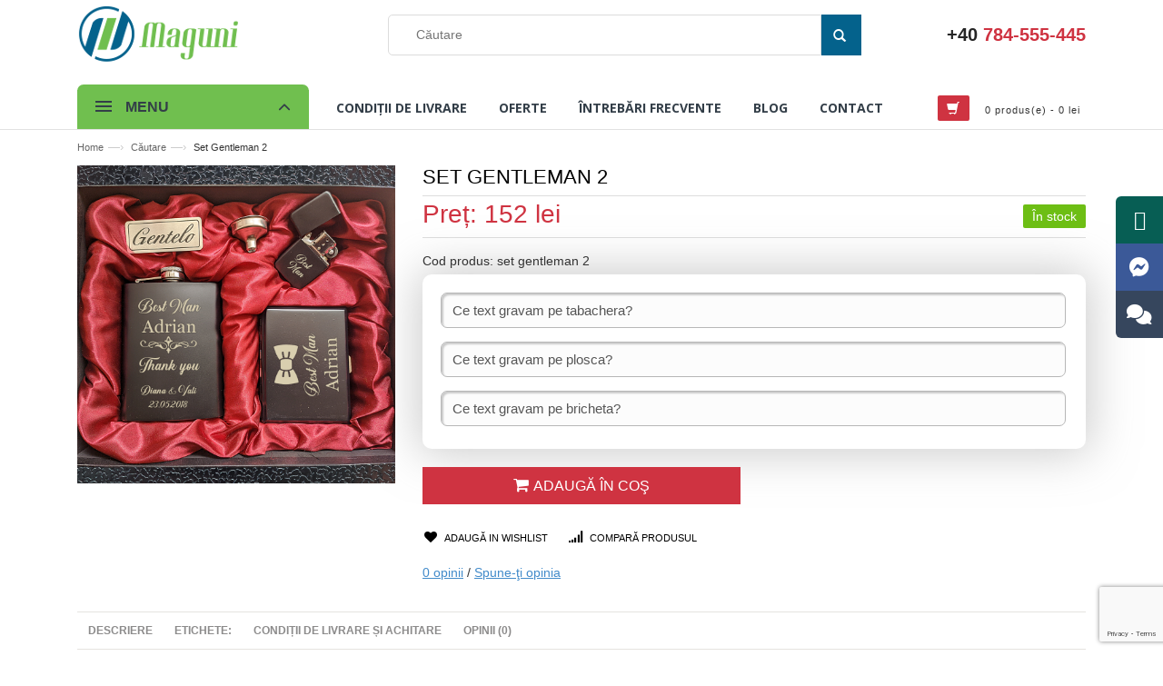

--- FILE ---
content_type: text/html; charset=utf-8
request_url: https://maguni.ro/set-gentleman-2?tag=bricheta
body_size: 19358
content:
<!DOCTYPE html>
<!--[if IE]><![endif]-->
<!--[if IE 8 ]><html dir="ltr" lang="ro" class="ie8"><![endif]-->
<!--[if IE 9 ]><html dir="ltr" lang="ro" class="ie9"><![endif]-->
<!--[if (gt IE 9)|!(IE)]><!-->
<html dir="ltr" lang="ro">
<!--<![endif]-->
<head>
<meta charset="UTF-8" />
<meta name="viewport" content="width=device-width, initial-scale=1">
<title>Set Gentleman 2</title>
<base href="https://maguni.ro/" />
<meta name="description" content="Un set de obiecte personalizabile cu text sau elemente grafice la cerinta clientului. Setul ar fi un cadou deosebit pentru cineva drag, acesta vine ambalat intr-o cutie speciala pentru cadou." />
<meta name="keywords" content= "Set Gentleman 2,  bricheta, tabachera, plosca, compas, palnie, set cadou" />
<meta http-equiv="X-UA-Compatible" content="IE=edge">
<meta name="google-site-verification" content="UwzrZ-4cqMFrpBkiPhf9Kl6bc8jLMfb_7qEBIFvEA5I" />
<meta name="facebook-domain-verification" content="ezrkfuvasdg4hqt16xcrn0o9vgje9j" />
<link href="https://maguni.ro/image/catalog/favicon_mag.png" rel="icon" />
<link href="https://maguni.ro/set-gentleman-2" rel="canonical" />
<meta property="place:location:latitude" content="44.4553383"/>
<meta property="place:location:longitude" content="26.0760013"/>
<meta property="business:contact_data:locality" content="Bucharest"/>
<meta property="business:contact_data:country_name" content="Romania"/>
<meta property="business:contact_data:email" content="comenzi@maguni.ro"/>
<meta property="og:type" content="website"/>
	<meta property="og:site_name" content=">Brelocuri Personalizate cu Numar Auto | Maguni.ro"/>
<meta property="og:image"  content="https://maguni.ro/image/cache/catalog/Set/Set Gentelman 2/SET2-1200x628.png" />

<script src="catalog/view/javascript/jquery/jquery-2.1.1.min.js" type="text/javascript"></script>
<script src="catalog/view/javascript/bootstrap/js/bootstrap.min.js" type="text/javascript"></script>
<script src="catalog/view/theme/carera/js/slider.js" type="text/javascript"></script>
<script type="text/javascript" src="catalog/view/theme/carera/js/fancybox/jquery.fancybox.js"></script>
<script src="catalog/view/theme/carera/js/owl.carousel.min.js" type="text/javascript"></script>
<script src="catalog/view/theme/carera/js/jquery.inputmask.min.js" type="text/javascript"></script>
<script src="catalog/view/theme/carera/js/common.js?ver=2.87" type="text/javascript"></script>
<script src="catalog/view/theme/carera/js/common1.js?ver=2.99" type="text/javascript"></script>

<link href="catalog/view/javascript/bootstrap/css/bootstrap.min.css" rel="stylesheet" media="screen" />
<link href="catalog/view/javascript/fontawesome-6.2.1/css/all.min.css" rel="stylesheet" type="text/css" />
<link href="//fonts.googleapis.com/css?family=Open+Sans:400,400i,300,700" rel="stylesheet" type="text/css" />
<link href="catalog/view/theme/carerared/stylesheet/style.css?ver=2.74" rel="stylesheet">
<link href="catalog/view/theme/carerared/stylesheet/slider.css" rel="stylesheet">
<link href="catalog/view/theme/carerared/stylesheet/owl.carousel.css?ver=2.74" rel="stylesheet">
<link href="catalog/view/theme/carerared/stylesheet/owl.theme.css" rel="stylesheet">
<link href="catalog/view/theme/carera/stylesheet/font-awesome.css" rel="stylesheet">
<link type="text/css" rel="stylesheet" href="catalog/view/theme/carera/js/fancybox/jquery.fancybox.css">


<link href="catalog/view/javascript/jquery/magnific/magnific-popup.css" type="text/css" rel="stylesheet" media="screen" />
<link href="catalog/view/javascript/jquery/datetimepicker/bootstrap-datetimepicker.min.css" type="text/css" rel="stylesheet" media="screen" />
<link href="catalog/view/javascript/jquery/cropper/cropper.min.css" type="text/css" rel="stylesheet" media="screen" />

<script src="catalog/view/javascript/jquery/magnific/jquery.magnific-popup.min.js" type="text/javascript"></script>
<script src="catalog/view/javascript/jquery/datetimepicker/moment.js" type="text/javascript"></script>
<script src="catalog/view/javascript/jquery/datetimepicker/bootstrap-datetimepicker.min.js" type="text/javascript"></script>
<script src="catalog/view/javascript/jquery/cropper/cropper.min.js" type="text/javascript"></script>
<script src="catalog/view/theme/carerared/js/product.js?ver=1.22" type="text/javascript"></script>
<script src="https://www.google.com/recaptcha/api.js?render=6LeJjRYaAAAAAMykcB5ETPbFXB6GTEnFOkDnDBGj" type="text/javascript"></script>
<script>
  (function(i,s,o,g,r,a,m){i['GoogleAnalyticsObject']=r;i[r]=i[r]||function(){
  (i[r].q=i[r].q||[]).push(arguments)},i[r].l=1*new Date();a=s.createElement(o),
  m=s.getElementsByTagName(o)[0];a.async=1;a.src=g;m.parentNode.insertBefore(a,m)
  })(window,document,'script','https://www.google-analytics.com/analytics.js','ga');

  ga('create', 'UA-76605435-1', 'auto');
  ga('send', 'pageview');

</script>
<!-- Google Tag Manager -->
<script>(function(w,d,s,l,i){w[l]=w[l]||[];w[l].push({'gtm.start':
new Date().getTime(),event:'gtm.js'});var f=d.getElementsByTagName(s)[0],
j=d.createElement(s),dl=l!='dataLayer'?'&l='+l:'';j.async=true;j.src=
'https://www.googletagmanager.com/gtm.js?id='+i+dl;f.parentNode.insertBefore(j,f);
})(window,document,'script','dataLayer','GTM-5D9H8GG');</script>
<!-- End Google Tag Manager -->

<style type="text/css">

/*  update google Font */
.mini-cart .basket a,.top-cart-content .block-subtitle,.mini-cart .actions .btn-checkout,.mini-cart .actions .view-cart,.mini-cart .button.btn-checkout,#nav > li > a,#nav ul.level0 > li > a,#nav .nav-custom-link .header-nav-dropdown-wrapper h4.heading,.service-section .services h6,.new-label,.sale-label,.main-col .pdt-nav > li,.magik-producttabs .magik-pdt-container .magik-pdt-nav .pdt-nav > li,.magik-producttabs ul.pdt-list li.item a.thumb span.quick-view span,.products-grid .item .item-inner .item-info .info-inner .item-title a,.products-grid .actions button.button.btn-cart span,a.button.detail-bnt span,.col-item .info .info-inner .item-title a,.actions button.button.btn-cart span,.small-pr-slider span.quick-view span,.col-item a.thumb span.quick-view span,.col-item .item-title a,.new_title h2,#mobile-menu ul.navmenu .menutop h2,ul.topnav li a,ul.topnav ul li a,.latest-blog .blog-title h2,.latest-blog h2,.latest-blog a,.our-features-box .feature-box,.cat-img-title .cat-heading,.button, .btn, .button-inverse, .button-vote, .sidebar .button, .sidebar .btn, .dropdown .dropdown-menu .button, .buttons-set .back-link a, .scrolltop, .button-tabs li a,.block .block-title,.side-nav-categories .block-title,.page-title h1, .page-title h2,.one-page-checkout .active .step-title,.one-page-checkout .step-title .number,.one-page-checkout .step-title h3,.one-page-checkout .active .step-title .number,.one-page-checkout .active .step-title h3,.cat-img-title .cat-heading,.cat-img-title.cat-bg .cat-heading, .cat-img-title.cat-bg p,.products-list .product-name a,.products-grid .actions button.button.btn-cart span,a.button.detail-bnt span,.product-view .new-label,.product-view .sale-label,.product-view .product-name h1,.product-view .short-description h2,.product-view .short-description p,.product-view .add-to-links span,.product-view .email-friend a,.product-view .product-shop .add-to-links .link-wishlist,.product-view .product-shop .add-to-box .add-to-cart label,.product-view .product-shop .product-options-bottom .add-to-cart label,.product-tabs li a,.product-tabs li.active a,.form-add-tags button.button,#customer-reviews .page-title h2,a.button.view-all,.category-products ul.products-grid li.item a.thumb span.quick-view span,#shopping-cart-table .product-name,#shopping-cart-table a.remove-item span,.totals h3,.cart-collaterals h3,.crosssel h2,#wishlist-table .product-name,.checkout-progress li,.page-title_multi h2,.page-not-found h3,.page-not-found .btn-home,.newsletter-wrap input[type="text"],.newsletter-wrap button.subscribe,footer h4,.what-cs > h2,.what-cs .item .inner .jda,#mc_embed_signup,#mc_embed_signup label,#content h1,.text_box
{font-family:Zeyada, sans-serif; }


/* sale label */
.new-label {background:#d12631}

/*Main color section */





/* header color section */ 






/*Top Menu */
/*background*/
/*main menu links*/
/*main menu link hover*/

/*sub links hover*/
 



/*buttons*/


/*price*/




/*footer*/



</style>

<!-- Facebook Pixel Code -->
<script>
!function(f,b,e,v,n,t,s){if(f.fbq)return;n=f.fbq=function(){n.callMethod?
n.callMethod.apply(n,arguments):n.queue.push(arguments)};if(!f._fbq)f._fbq=n;
n.push=n;n.loaded=!0;n.version='2.0';n.queue=[];t=b.createElement(e);t.async=!0;
t.src=v;s=b.getElementsByTagName(e)[0];s.parentNode.insertBefore(t,s)}(window,
document,'script','https://connect.facebook.net/en_US/fbevents.js');
fbq('init', '169163897012259');
fbq('track', 'PageView');
</script>
<noscript><img height="1" width="1" style="display:none"
src="https://www.facebook.com/tr?id=1706219409667311&ev=PageView&noscript=1"
/></noscript>
<noscript><img height="1" width="1" style="display:none"
src="https://www.facebook.com/tr?id=169163897012259&ev=PageView&noscript=1"
/></noscript>
<noscript><img height="1" width="1" style="display:none"
src="https://www.facebook.com/tr?id=223003018253004&ev=PageView&noscript=1"
/></noscript>
<!-- DO NOT MODIFY -->
<!-- End Facebook Pixel Code -->


<script type="text/javascript">
	var addButtonChecker = {
	'AddToCartProduct': function(product_id, quantity) {
		$.ajax({
			async: false,
			url: 'index.php?route=checkout/cart/checkAddToCart',
			type: 'post',
			data: $('#product input[type=\'text\'], #product input[type=\'hidden\'], #product input[type=\'radio\']:checked, #product input[type=\'checkbox\']:checked, #product select, #product textarea'),
			dataType: 'json',
			success: function(jsonCartCheck) {
				if (jsonCartCheck['AddToCart']!="") {
					(new Function(jsonCartCheck['AddToCart']))()
				}
			}
		});
	},
	'AddToCart': function(product_id, quantity) {
		$.ajax({
			async: false,
			url: 'index.php?route=checkout/cart/checkAddToCart',
			type: 'post',
			data: 'product_id=' + product_id + '&quantity=' + (typeof(quantity) != 'undefined' ? quantity : 1),
			dataType: 'json',
			success: function(jsonCartCheck) {
				if (jsonCartCheck['AddToCart']!="") {
					(new Function(jsonCartCheck['AddToCart']))()
				}
			}
		});
	},
	'AddToWishlist': function(product_id, quantity) {
		$.ajax({
			async: false,
			url: 'index.php?route=checkout/cart/checkAddToWishlist',
			type: 'post',
			data: 'product_id=' + product_id,
			dataType: 'json',
			success: function(jsonWishCheck) {
				if (jsonWishCheck['AddToWishlist']!="") {
					(new Function(jsonWishCheck['AddToWishlist']))()
				}
			}
		});
	}
	}</script>
</head>

                <script type="text/javascript">
                    var cart = {
                        'add': function(product_id, quantity) {
                            $.ajax({
                                url: 'index.php?route=kbproduct_customizer/kbproduct_customizer/checkProductRequired',
                                type: 'post',
                                async: false,
                                data: {
                                    'id': product_id,
                                },
                                dataType: 'json',
                                success: function(json) {
                                        if (json['redirect']) {
                                            window.location =  json['redirect'];
                                        }else{
                                            $.ajax({
                                                url: 'index.php?route=checkout/cart/add',
                                                type: 'post',
                                                data: 'product_id=' + product_id + '&quantity=' + (typeof(quantity) != 'undefined' ? quantity : 1),
                                                dataType: 'json',
                                                beforeSend: function() {
                                                    $('#cart > button').button('loading');
                                                },
                                                complete: function() {
                                                    $('#cart > button').button('reset');
                                                },
                                                success: function(json) {
                                                    $('.alert, .text-danger').remove();

                                                    if (json['redirect']) {
                                                        location = json['redirect'];
                                                    }

                                                    if (json['success']) {
                                                        $('#content').parent().before('<div class="alert alert-success"><i class="fa fa-check-circle"></i> ' + json['success'] + ' <button type="button" class="close" data-dismiss="alert">&times;</button></div>');

                                                        // Need to set timeout otherwise it wont update the total
                                                        setTimeout(function () {
                                                            /* $('#cart > button').html('<span id="cart-total"><i class="fa fa-shopping-cart"></i> ' + json['total'] + '</span>'); */
                                                            $('.cart-total').each(function() {
                                                                $(this).html(json['total']);
                                                            });
                                                        }, 100);

                                                        $('html, body').animate({ scrollTop: 0 }, 'slow');

                                                        $('#cart > ul').load('index.php?route=common/cart/info ul li');
                                                    }
                                                },
                                                error: function(xhr, ajaxOptions, thrownError) {
                                                    alert(thrownError + "\r\n" + xhr.statusText + "\r\n" + xhr.responseText);
                                                }
                                            });
                                        }
                                },
                            });
                            
                        },
                        'update': function(key, quantity) {
                            $.ajax({
                                url: 'index.php?route=checkout/cart/edit',
                                type: 'post',
                                data: 'key=' + key + '&quantity=' + (typeof(quantity) != 'undefined' ? quantity : 1),
                                dataType: 'json',
                                beforeSend: function() {
                                    $('#cart > button').button('loading');
                                },
                                complete: function() {
                                    $('#cart > button').button('reset');
                                },
                                success: function(json) {
                                    // Need to set timeout otherwise it wont update the total
                                    setTimeout(function () {
                                        /* $('#cart > button').html('<span id="cart-total"><i class="fa fa-shopping-cart"></i> ' + json['total'] + '</span>'); */
                                        $('.cart-total').each(function() {
                                            $(this).html(json['total']);
                                        });
                                    }, 100);

                                    if (getURLVar('route') == 'checkout/cart' || getURLVar('route') == 'checkout/checkout') {
                                        location = 'index.php?route=checkout/cart';
                                    } else {
                                        $('#cart > ul').load('index.php?route=common/cart/info ul li');
                                    }
                                },
                                error: function(xhr, ajaxOptions, thrownError) {
                                    alert(thrownError + "\r\n" + xhr.statusText + "\r\n" + xhr.responseText);
                                }
                            });
                        },
                        'remove': function(key) {
                            $.ajax({
                                url: 'index.php?route=checkout/cart/remove',
                                type: 'post',
                                data: 'key=' + key,
                                dataType: 'json',
                                beforeSend: function() {
                                    $('#cart > button').button('loading');
                                },
                                complete: function() {
                                    $('#cart > button').button('reset');
                                },
                                success: function(json) {
                                    // Need to set timeout otherwise it wont update the total
                                    setTimeout(function () {
                                        /* $('#cart > button').html('<span id="cart-total"><i class="fa fa-shopping-cart"></i> ' + json['total'] + '</span>'); */

                                        $('.cart-total').each(function() {
                                            $(this).html(json['total']);
                                        });
                                    }, 100);

                                    if (getURLVar('route') == 'checkout/cart' || getURLVar('route') == 'checkout/checkout') {
                                        location = 'index.php?route=checkout/cart';
                                    } else {
                                        $('#cart > ul').load('index.php?route=common/cart/info ul li');
                                    }
                                },
                                error: function(xhr, ajaxOptions, thrownError) {
                                    alert(thrownError + "\r\n" + xhr.statusText + "\r\n" + xhr.responseText);
                                }
                            });
                        }
                    }
                </script>
            
<body class="product-product-810 cms-index-index cms-home-page">
<!-- Google Tag Manager (noscript) -->
<noscript><iframe src="https://www.googletagmanager.com/ns.html?id=GTM-5D9H8GG"
height="0" width="0" style="display:none;visibility:hidden"></iframe></noscript>
<!-- End Google Tag Manager (noscript) -->
<!--noindex-->
<div id="popinfo_2" class="popinfo_wrapper high">
	<div class="popinfo high">
		<div class="close" id="popinfo-close-2">x</div>
		<div class="product-data">
			<div class="description">&nbsp;</div>
		</div>
	</div>
</div>
<!--/noindex-->

<header id="velaHeader" class="velaHeader">
    <section class="headerWrap">
        <div class="velaHeaderMain">
            <div class="container">
                <div class="headerContent rowFlex rowFlexMargin">
                    <div class="velaHeaderMobile hidden-lg hidden-md col-xs-3 col-sm-3">
                        <div class="menuBtnMobile hidden-lg hidden-md">
                            <div id="btnMenuMobile" class="btnMenuMobile">
                                <span class="iconMenu"></span>
                                <span class="iconMenu"></span>
                                <span class="iconMenu"></span>
                            </div>
                        </div>
                    </div>
                    <div class="velaHeaderLeft col-xs-6 col-sm-6 col-md-3 col-lg-3">
                                                    <a class="velaLogoLink" href="/"><img src="https://maguni.ro/image/catalog/maguni_logo5.png" title="Maguni.ro" alt="Maguni.ro"/></a>
                                            </div>
                    <div class="velaHeaderCenter velaSearchTop col-xs-12 col-md-6 col-lg-7">
                        <div class="search-box" id="search1">
    <input type="text" name="search" id="search" maxlength="70" placeholder="Căutare" value="" />
    <button class="btn btn-default search-btn-bg" id="button-search_icon"><span class="glyphicon glyphicon-search"></span>&nbsp;</button>
</div>

                    </div>
                    <div class="velaHeaderRight col-xs-12 col-sm-3 col-md-3 col-lg-2">
                        <div class="h_phone"><a href="tel:+40784555445"><span>+40</span> 784-555-445</a></div>
                    </div>
                </div>
            </div>
        </div>
                    <div class="headerMenu velaMainmenu">
                <div class="container">
                    <div class="row">
                        <div class="top-cart-contain hidden-lg hidden-md hidden-sm">
                            <div class="mini-cart"><div id="cart">
  <div class="heading basket dropdown-toggle">
    <a href="https://maguni.ro/shopping-cart"><i class="glyphicon glyphicon-shopping-cart"></i><div class="cart-box"><span id="cart-total" class="cart-total">0 produs(e) - 0 lei</span></div></a></div>
  <ul class="dropdown-menu pull-right top-cart-content arrow_box">
        <li>
      <p class="text-center"><b>Coșul este gol!</b></p>
    </li>
      </ul>
</div>
</div>
                        </div>
                        <div class="col-xs-12 col-sm-12 col-md-3">

</div></div><div class="col-xs-12 col-sm-12 col-md-3">
	<div id="velaVerticalMenu" class="velaVerticalMenu">

	<div class="vermenuTitle clearfix" data-toggle="collapse" data-target="#vermenuContent" aria-expanded="false">
        <span class="icon-bar-group pull-left">
            <span class="icon-bar"></span>
            <span class="icon-bar"></span>
            <span class="icon-bar"></span>
        </span>
		Menu		<i class="fa fa-chevron-up"></i>
	</div>
	<div id="vermenuContent" class="vermenuContainer collapse">
		<ul class="nav">
																				<li class="hasMenuDropdown hasMegaMenu">
						<a href="/ziua-indragostitilor" class='' >
							<span>Seturi Cadou</span>
						</a>
						<a class="btnCaret hidden-lg hidden-md" data-toggle="collapse" href="#megaDropdown1"></a>
						<div id="megaDropdown1" class="menuDropdown  collapse" style=" width: 100%;">
							<div class="menuGroup row">
																	<div class="col-sm-12 mobile-enabled">
										<div class="row"><div class="col-sm-12 hover-menu"><ul class="velaMenuLinks"><li><a href="https://maguni.ro/set-cadou" onclick="window.location = 'https://maguni.ro/set-cadou';" class="main-menu ">Set Cadou</a></li><li><a href="https://maguni.ro/ziua-indragostitilor-pentru-el" onclick="window.location = 'https://maguni.ro/ziua-indragostitilor-pentru-el';" class="main-menu ">Pentru El</a></li><li><a href="https://maguni.ro/ziua-indragostitilor-pentru-ea" onclick="window.location = 'https://maguni.ro/ziua-indragostitilor-pentru-ea';" class="main-menu ">Pentru Ea</a></li><li><a href="https://maguni.ro/ziua-indragostitilor-pentru-cupluri" onclick="window.location = 'https://maguni.ro/ziua-indragostitilor-pentru-cupluri';" class="main-menu ">Pentru Cupluri</a></li></ul></div></div>									</div>
															</div>
						</div>
					</li>
				
																	<li class="hasMenuDropdown hasMegaMenu">
						<a href="./huse-personalizate" class='' >
							<span>Huse personalizate</span>
						</a>
						<a class="btnCaret hidden-lg hidden-md" data-toggle="collapse" href="#megaDropdown2"></a>
						<div id="megaDropdown2" class="menuDropdown  collapse" style=" width: 100%;">
							<div class="menuGroup row">
																	<div class="col-sm-12 mobile-enabled">
										<div class="row"><div class="col-sm-12 hover-menu"><ul class="velaMenuLinks"><li><a href="https://maguni.ro/huse-personalizate-samsung" onclick="window.location = 'https://maguni.ro/huse-personalizate-samsung';" class="main-menu ">Huse Samsung</a></li><li><a href="https://maguni.ro/huse-personalizate-iphone" onclick="window.location = 'https://maguni.ro/huse-personalizate-iphone';" class="main-menu ">Huse iPhone</a></li><li><a href="https://maguni.ro/huse-personalizate-huawei" onclick="window.location = 'https://maguni.ro/huse-personalizate-huawei';" class="main-menu ">Huse Huawei</a></li><li><a href="https://maguni.ro/huse-personalizate-nokia" onclick="window.location = 'https://maguni.ro/huse-personalizate-nokia';" class="main-menu ">Huse Nokia</a></li><li><a href="https://maguni.ro/huse-personalizate-htc" onclick="window.location = 'https://maguni.ro/huse-personalizate-htc';" class="main-menu ">Huse HTC</a></li><li><a href="https://maguni.ro/accesorii-telefoane" onclick="window.location = 'https://maguni.ro/accesorii-telefoane';" class="main-menu ">Accesorii telefon</a></li></ul></div></div>									</div>
															</div>
						</div>
					</li>
				
																	<li class="hasMenuDropdown hasMegaMenu">
						<a href="./bijuterii-personalizate" class='' >
							<span>Bijuterii personalizate</span>
						</a>
						<a class="btnCaret hidden-lg hidden-md" data-toggle="collapse" href="#megaDropdown3"></a>
						<div id="megaDropdown3" class="menuDropdown  collapse" style=" width: 100%;">
							<div class="menuGroup row">
																	<div class="col-sm-4 mobile-enabled">
										<div class="row"><div class="col-sm-12 hover-menu"><ul class="velaMenuLinks"><li><a href="https://maguni.ro/bratari-personalizate" onclick="window.location = 'https://maguni.ro/bratari-personalizate';" class="main-menu ">Bratari personalizate</a></li><li><a href="https://maguni.ro/lantisoare-personalizate" onclick="window.location = 'https://maguni.ro/lantisoare-personalizate';" class="main-menu ">Lantisoare personalizate</a></li></ul></div></div>									</div>
															</div>
						</div>
					</li>
				
												<li class="">
						<a href="https://maguni.ro/brichete-personalizate" class='' >
							Brichete personalizate						</a>
					</li>
				
																	<li class="hasMenuDropdown hasMegaMenu">
						<a href="./ceas-de-lemn-personalizat" class='' >
							<span>Ceasuri personalizate</span>
						</a>
						<a class="btnCaret hidden-lg hidden-md" data-toggle="collapse" href="#megaDropdown5"></a>
						<div id="megaDropdown5" class="menuDropdown  collapse" style=" width: 100%;">
							<div class="menuGroup row">
																	<div class="col-sm-12 mobile-enabled">
										<div class="row"><div class="col-sm-12 hover-menu"><ul class="velaMenuLinks"><li><a href="https://maguni.ro/ceas-personalizat-barbati" onclick="window.location = 'https://maguni.ro/ceas-personalizat-barbati';" class="main-menu ">Ceasuri barbati</a></li><li><a href="https://maguni.ro/ceas-personalizat-dama" onclick="window.location = 'https://maguni.ro/ceas-personalizat-dama';" class="main-menu ">Ceasuri dama</a></li><li><a href="https://maguni.ro/ceas-de-maina-personalizat" onclick="window.location = 'https://maguni.ro/ceas-de-maina-personalizat';" class="main-menu ">Ceas de mana</a></li><li><a href="https://maguni.ro/ceas-personalizat-de-masa" onclick="window.location = 'https://maguni.ro/ceas-personalizat-de-masa';" class="main-menu ">Ceas de masa</a></li><li><a href="https://maguni.ro/ceas-de-perete-cu-poza" onclick="window.location = 'https://maguni.ro/ceas-de-perete-cu-poza';" class="main-menu ">Ceas de perete</a></li></ul></div></div>									</div>
															</div>
						</div>
					</li>
				
												<li class="">
						<a href="/ochelari-soare" class='' >
							Ochelari soare						</a>
					</li>
				
																	<li class="hasMenuDropdown hasMegaMenu">
						<a href="./breloc-personalizat" class='' >
							<span>Brelocuri Personalizate</span>
						</a>
						<a class="btnCaret hidden-lg hidden-md" data-toggle="collapse" href="#megaDropdown7"></a>
						<div id="megaDropdown7" class="menuDropdown  collapse" style=" width: 50%;">
							<div class="menuGroup row">
																	<div class="col-sm-12 mobile-enabled">
										<div class="row"><div class="col-sm-12 hover-menu"><ul class="velaMenuLinks"><li><a href="https://maguni.ro/breloc-personalizat-prin-insertie-foto" onclick="window.location = 'https://maguni.ro/breloc-personalizat-prin-insertie-foto';" class="main-menu ">Prin insertie foto</a></li><li><a href="https://maguni.ro/breloc-personalizat-prin-sublimare" onclick="window.location = 'https://maguni.ro/breloc-personalizat-prin-sublimare';" class="main-menu ">Prin sublimare</a></li><li><a href="https://maguni.ro/breloc-personalizat-prin-gravare" onclick="window.location = 'https://maguni.ro/breloc-personalizat-prin-gravare';" class="main-menu ">Prin gravare</a></li></ul></div></div>									</div>
															</div>
						</div>
					</li>
				
																	<li class="hasMenuDropdown hasMegaMenu">
						<a href="./cani-textile-personalizate" class='' >
							<span>Cani & Textile personalizate</span>
						</a>
						<a class="btnCaret hidden-lg hidden-md" data-toggle="collapse" href="#megaDropdown8"></a>
						<div id="megaDropdown8" class="menuDropdown  collapse" style=" width: 100%;">
							<div class="menuGroup row">
																	<div class="col-sm-12 mobile-enabled">
										<div class="row"><div class="col-sm-12 hover-menu"><ul class="velaMenuLinks"><li><a href="https://maguni.ro/cani-personalizate" onclick="window.location = 'https://maguni.ro/cani-personalizate';" class="main-menu ">Cani personalizate</a></li><li><a href="https://maguni.ro/textile-personalizate" onclick="window.location = 'https://maguni.ro/textile-personalizate';" class="main-menu ">Textile personalizate</a></li></ul></div></div>									</div>
															</div>
						</div>
					</li>
				
												<li class="">
						<a href="./obiecte-lemn-personalizate" class='' >
							Obiecte lemn personalizate						</a>
					</li>
				
																	<li class="hasMenuDropdown hasMegaMenu">
						<a href="https://maguni.ro/puzzle-3d-2d" class='' >
							<span>Puzzle personalizat</span>
						</a>
						<a class="btnCaret hidden-lg hidden-md" data-toggle="collapse" href="#megaDropdown10"></a>
						<div id="megaDropdown10" class="menuDropdown  collapse" style=" width: 100%;">
							<div class="menuGroup row">
																	<div class="col-sm-12 mobile-enabled">
										<div class="row"><div class="col-sm-12 hover-menu"><ul class="velaMenuLinks"><li><a href="https://maguni.ro/puzzle-2d" onclick="window.location = 'https://maguni.ro/puzzle-2d';" class="main-menu ">Puzzle 2D</a></li><li><a href="https://maguni.ro/puzzle-3d" onclick="window.location = 'https://maguni.ro/puzzle-3d';" class="main-menu ">Puzzle 3D</a></li></ul></div></div>									</div>
															</div>
						</div>
					</li>
				
																	<li class="hasMenuDropdown hasMegaMenu">
						<a href="rame-foto-si-poze-premium" class='' >
							<span>Rame foto si poze premium</span>
						</a>
						<a class="btnCaret hidden-lg hidden-md" data-toggle="collapse" href="#megaDropdown11"></a>
						<div id="megaDropdown11" class="menuDropdown  collapse" style=" width: 100%;">
							<div class="menuGroup row">
																	<div class="col-sm-12 mobile-enabled">
										<div class="row"><div class="col-sm-12 hover-menu"><ul class="velaMenuLinks"><li><a href="https://maguni.ro/printare-poze" onclick="window.location = 'https://maguni.ro/printare-poze';" class="main-menu ">Printare poze</a></li><li><a href="https://maguni.ro/rame-foto-personalizate" onclick="window.location = 'https://maguni.ro/rame-foto-personalizate';" class="main-menu ">Rame foto personalizate</a></li></ul></div></div>									</div>
															</div>
						</div>
					</li>
				
																	<li class="hasMenuDropdown hasMegaMenu">
						<a href="https://maguni.ro/diverse" class='' >
							<span>Diverse</span>
						</a>
						<a class="btnCaret hidden-lg hidden-md" data-toggle="collapse" href="#megaDropdown12"></a>
						<div id="megaDropdown12" class="menuDropdown  collapse" style=" width: 100%;">
							<div class="menuGroup row">
																	<div class="col-sm-12 mobile-enabled">
										<div class="row"><div class="col-sm-12 hover-menu"><ul class="velaMenuLinks"><li><a href="https://maguni.ro/organizatoare-acte" onclick="window.location = 'https://maguni.ro/organizatoare-acte';" class="main-menu ">Organizatoare acte</a></li></ul></div></div>									</div>
																	<div class="col-sm-4 mobile-enabled">
										<div class="row"><div class="col-sm-12 hover-menu"><ul class="velaMenuLinks"><li><a href="https://maguni.ro/calendare-personalizate" onclick="window.location = 'https://maguni.ro/calendare-personalizate';" class="main-menu ">Calendare personalizate</a></li></ul></div></div>									</div>
																	<div class="col-sm-12 mobile-enabled">
										<div class="row"><div class="col-sm-12 hover-menu"><ul class="velaMenuLinks"><li><a href="https://maguni.ro/instrumente-de-scris" onclick="window.location = 'https://maguni.ro/instrumente-de-scris';" class="main-menu ">Instrumente de scris</a></li></ul></div></div>									</div>
																	<div class="col-sm-12 mobile-enabled">
										<div class="row"><div class="col-sm-12 hover-menu"><ul class="velaMenuLinks"><li><a href="https://maguni.ro/cutite-si-bricege" onclick="window.location = 'https://maguni.ro/cutite-si-bricege';" class="main-menu ">Cutite si bricege</a></li></ul></div></div>									</div>
																	<div class="col-sm-12 mobile-enabled">
										<div class="row"><div class="col-sm-12 hover-menu"><ul class="velaMenuLinks"><li><a href="https://maguni.ro/placute-informative" onclick="window.location = 'https://maguni.ro/placute-informative';" class="main-menu ">Placute informative</a></li></ul></div></div>									</div>
															</div>
						</div>
					</li>
				
					</ul>
	</div>
</div></div>                        <div class="hidden-xs hidden-sm col-xs-12 col-sm-12 col-md-9">
                            <section id="velaMegamenu" class="velaMegamenu">
                                <nav class="menuContainer">
                                    <ul class="nav hidden-xs hidden-sm">
                                        <li class="">
                                            <a href="https://maguni.ro/delivery" title="Condiții de livrare">
                                                <span>Condiții de livrare</span>
                                            </a>
                                        </li>
                                        <li class="">
                                            <a href="https://maguni.ro/specials" title="Oferte">
                                                <span>Oferte</span>
                                            </a>
                                        </li>
                                        <li class="">
                                            <a href="./faq" title="Întrebări frecvente">
                                                <span>Întrebări frecvente</span>
                                            </a>
                                        </li>
                                        <li class="">
                                            <a href="./blog" title="Blog">
                                                <span>Blog</span>
                                            </a>
                                        </li>
                                        <li class="">
                                            <a href="https://maguni.ro/contact-us" title="Contact">
                                                <span>Contact</span>
                                            </a>
                                        </li>
                                        <li class="top-cart-contain pull-right">
                                            <div class="mini-cart"><div id="cart">
  <div class="heading basket dropdown-toggle">
    <a href="https://maguni.ro/shopping-cart"><i class="glyphicon glyphicon-shopping-cart"></i><div class="cart-box"><span id="cart-total" class="cart-total">0 produs(e) - 0 lei</span></div></a></div>
  <ul class="dropdown-menu pull-right top-cart-content arrow_box">
        <li>
      <p class="text-center"><b>Coșul este gol!</b></p>
    </li>
      </ul>
</div>
</div>
                                        </li>
                                    </ul>
                                </nav>
                            </section>
                        </div>
                    </div>
                </div>
            </div>
            </section>
</header>
<div class="warn_message" style="display: none;">
    <div class="row">
        <div class="col-sm-3"></div>
        <div class="col-sm-9">Dragii noștri, comenzile primite în perioada 24 noiembrie - 3 decembrie le vom onora începand cu data de <b>04.12.2023</b></div>
    </div>
</div>
<style>
    .warn_message {
        background: #fdd922;
        color: #000;
        text-align: center;
        font-size: 16px;
        padding: 6px 15px;
    }
</style>	<script>
		fbq('track', 'ViewContent', {
						value: 152.0000,
    				currency: 'RON'
		});
	</script> 
<script src="catalog/view/theme/carera/js/cloud-zoom.js" type="text/javascript"></script>
<div class="breadcrumbs">
<div class="container">
<div class="row">
<div class="inner">
  <ul>
  	        	<li>
	    	  
				<a href="https://maguni.ro/index.php?route=common/home">Home</a><span>—›</span>
			    	</li>
        	<li>
	    	  
				<a href="https://maguni.ro/index.php?route=product/search&amp;tag=bricheta">Căutare</a><span>—›</span>
			    	</li>
        	<li>
	    					Set Gentleman 2			    	</li>
      </ul>
</div>
</div>
</div>
</div>

						 


<div class="main-container col1-layout">
  <div class="main container">
    <div class="col-main">
    <div class="row">
                    <div id="content" class="col-sm-12">
            
      <div class="product-view">
        <div class="product-essential">
                    <div class="product-img-box thumbnails col-sm-4 col-xs-12">
          	<div class="product-name hidden-sm hidden-md hidden-lg"><h1>Set Gentleman 2</h1></div>
			              	            <div class="product-image">
	              <div class="largeImg_wrap">
	                    <div id="wrap" style="top:0px;z-index:700;position:relative;">
	                      <a style="position: relative; display: block;" href="https://maguni.ro/image/cache/catalog/Set/Set Gentelman 2/SET2-900x900.png" class="cloud-zoom2" id="zoom1" rel="position: 'inside', showTitle: false, adjustX:-4, adjustY:-4"> 
													
								<img style="display: block;" src="https://maguni.ro/image/cache/catalog/Set/Set Gentelman 2/SET2-500x500.png" alt="set-gentleman-2" title="" class="zoom_img_image">
							 
	                      </a> 
	                    </div>
	                  </div>
	            </div> <!-- product-image -->

                  <div class="more-views">
                  <div class="slider-items-products">
                    <div id="more-views-slider" class="product-flexslider hidden-buttons">
                      <div class="slider-items slider-width-col3">
                      	  
                       </div>
                    </div>
                  </div>
                </div>

          </div><!-- product-img-box -->
                    
          <div class="product-shop col-sm-8 col-xs-12">
          	<div class="product-name hidden-xs"><h1>Set Gentleman 2</h1></div>
			
			<!-- modificare stock status color -->
			<div class="availability in-stock pull-right" style="background-color: ;">
				În stock			</div>

							<div class="list-unstyled price-box">
											<span class="price-new" data-price="152.0000"><span class="price">Preț: <span>152 lei</span></span></span>
					
					
					
									</div>
			
           <div class="list-unstyled short-description">
	           	<div class="row">
		           	<div class="col-sm-6 col-xs-12">
		          					            <span>Cod produs:</span> set gentleman 2<br>
			            			            <div class="p_quant">
		           			<label class="control-label" for="input-quantity">Cantitate:</label>
			                <input type="hidden" name="quantity" value="1" size="2" id="qty" class="input-text qty" maxlength="12"/>
			                <input type="hidden" name="product_id" value="810" />
		           		</div>
		            </div>
					 	            </div>
           </div>

           <div id="product">
			   			   		<div class="option_block">
					   							<div class="main_product">
								<input type="hidden" name="product_id" value="810" />
								<input type="hidden" name="quantity" value="1" class="input-text qty"/>

								<span class="sep_options"></span>
							   								   									
								   								   								   								   								   <div class="form-group required txt_option">
									   <input type="text" name="option[1471]" value="Ce text gravam pe tabachera?" placeholder="Ce text sa fie?" id="input-option1471" class="form-control" />
								   </div>
								   								   								   								   								   								   								   								   							   								   									
								   								   								   								   								   <div class="form-group required txt_option">
									   <input type="text" name="option[1472]" value="Ce text gravam pe plosca?" placeholder="Ce text sa fie?" id="input-option1472" class="form-control" />
								   </div>
								   								   								   								   								   								   								   								   							   								   									
								   								   								   								   								   <div class="form-group required txt_option">
									   <input type="text" name="option[1473]" value="Ce text gravam pe bricheta?" placeholder="Ce text sa fie pe bricheta?" id="input-option1473" class="form-control" />
								   </div>
								   								   								   								   								   								   								   								   							   
							</div>
					   
					   					</div>
			   

                
                
          <div class="add-to-box">
			  <div class="row">
				  
                        
				  	<div class="col-sm-6 col-md-6 col-xs12">
						
                            <button type="button" id="button-cart" data-loading-text="Încărcare..." class="button btn-cart">Adaugă în Coş</button>
                        
				  	</div>
				    <div class="col-sm-6 col-md-6 col-xs12">
						<button type="button" onclick="oneTest('http://maguni.ro/set-gentleman-2?tag=bricheta','set-gentleman-2', 'Preț: 152 lei', 'https://maguni.ro/image/cache/catalog/Set/Set Gentelman 2/SET2-500x500.png', '810');" id="button-1click" data-loading-text="Încărcare..." class="button btn-1click"><span>Comandă prin 1 click</span></button>
					</div>
				  			  </div>

          	<div class="email-addto-box">
          		<ul class="add-to-links">
          			<li>
          				<a class="link-wishlist" title="Adaugă in Wishlist" onclick="addButtonChecker.AddToWishlist('810');wishlist.add('810');">
          				<span>Adaugă in Wishlist</span>
          				</a>
          			</li>
          			<li>
          				<a class="link-compare"  title="Compară produsul" onclick="compare.add('810');">
          				<span>Compară produsul</span>
          				</a>
          			</li>
          		</ul>
          	</div>
          </div>

						<div class="ratings">
			   <div class="rating">
				   <p>
					   					   <a href="" onclick="$('a[href=\'#reviews_tabs\']').trigger('click'); return false;">0 opinii</a> / <a href="" onclick="$('a[href=\'#reviews_tabs\']').trigger('click'); return false;">Spune-ţi opinia</a>
				   </p>
			   </div>
			</div>
			

                    		           		
          
		</div><!-- product -->
	</div><!-- product-shop -->

       <div class="additional_prod">
		   <input name="quantity" value="1" size="2" id="add_qty" maxlength="12" type="hidden">
		   <input name="product_id" value="130" type="hidden">
	   </div>

		<div class="additional_husa">
			<input name="quantity" value="1" size="2" id="add_qty_h" maxlength="12" type="hidden">
					</div>

              

        </div><!-- product-essential -->
      </div><!-- product-view -->

    <div class="product-collateral">
          <div class="col-sm-12 wow bounceInUp animated">
            <ul id="product-detail-tab" class="nav nav-tabs product-tabs">
			  <li> <a href="#product_tabs_description" data-toggle="tab">Descriere</a> </li>
				              
                            <li><a href="#product_tabs_tags" data-toggle="tab">Etichete:</a></li>
              
                            	<li><a href="#product_tabs_custom" data-toggle="tab">Condiții de livrare și achitare</a></li>
                            
                            
                            <li><a href="#reviews_tabs" data-toggle="tab">Opinii (0)</a></li>
                            
            </ul>

          <div id="productTabContent" class="tab-content">
            
            <div class="tab-pane fade" id="product_tabs_description">
                <div class="std"><p>Un set de obiecte personalizabile cu text sau elemente grafice la cerinta clientului. Setul ar fi un cadou deosebit pentru cineva drag, acesta vine ambalat intr-o cutie speciala pentru cadou.<br></p><p>Setul Gentleman este compus din:</p><p>- Plosca&nbsp; (poate fi personalizata cu textul tau)</p><p>- Palnie pentru plosca</p><p>- Tabachera (poate fi personalizata cu textul tau)</p><p>- Bricheta (poate fi personalizata cu textul tau)</p></div>
            </div>

            
                        <div class="tab-pane fade" id="product_tabs_tags">
              <table class="table table-bordered">
                                                <a href="https://maguni.ro/index.php?route=product/search&amp;tag=Set Gentleman 2">Set Gentleman 2</a>,
                                                                <a href="https://maguni.ro/index.php?route=product/search&amp;tag=bricheta">bricheta</a>,
                                                                <a href="https://maguni.ro/index.php?route=product/search&amp;tag=tabachera">tabachera</a>,
                                                                <a href="https://maguni.ro/index.php?route=product/search&amp;tag=plosca">plosca</a>,
                                                                <a href="https://maguni.ro/index.php?route=product/search&amp;tag=compas">compas</a>,
                                                                <a href="https://maguni.ro/index.php?route=product/search&amp;tag=palnie">palnie</a>,
                                                                <a href="https://maguni.ro/index.php?route=product/search&amp;tag=set cadou">set cadou</a>
                                              </table> 
            </div>
            
                        <div class="tab-pane fade" id="reviews_tabs">
                <form class="form-horizontal">
                <div id="review"></div>
                <h2>Spune-ţi opinia</h2>
                                <div class="form-group required">
                <div class="col-sm-12">
                <label class="control-label" for="input-name">Numele tău:</label>
                <input type="text" name="name" value="" id="input-name" class="form-control" />
                </div>
                </div>
                <div class="form-group required">
                <div class="col-sm-12">
                <label class="control-label" for="input-review">Opinia ta:</label>
                <textarea name="text" rows="5" id="input-review" class="form-control"></textarea>
                <div class="help-block"><span style="color: #FF0000;">Notă:</span> Codul HTML este citit ca şi text!</div>
                </div>
                </div>
                <div class="form-group required">
                <div class="col-sm-12">
                <label class="control-label">Nota:</label>
                &nbsp;&nbsp;&nbsp; Rău&nbsp;
                <input type="radio" name="rating" value="1" />
                &nbsp;
                <input type="radio" name="rating" value="2" />
                &nbsp;
                <input type="radio" name="rating" value="3" />
                &nbsp;
                <input type="radio" name="rating" value="4" />
                &nbsp;
                <input type="radio" name="rating" value="5" />
                &nbsp;Bun</div>
                </div>
									<input type="hidden" name="recaptcha_response" id="recaptchaResponse">
				                <!--div class="form-group required">
                	<div class="col-sm-12">
                		<label class="control-label" for="input-captcha">Introdu codul din imagine:</label>
                		<input type="text" name="captcha" value="" id="input-captcha" class="form-control" />
                	</div>
                </div>
                <div class="form-group">
                	<div class="col-sm-12"> <img src="index.php?route=tool/captcha" alt="" id="captcha" /> </div>
                </div-->
                <div class="buttons">
                <div class="">
                <button type="button" id="button-review" data-loading-text="Încărcare..." class="button continue btn btn-primary">Continuă</button>
                </div>
                </div>
                                </form>
            </div>
            
                        <div class="tab-pane fade" id="product_tabs_custom">
            <p>Livrarea se face <b>prin Poșta Română</b> sau <b>Curier</b>, în ambele cazuri plata se face ramburs (la ridicarea coletului). </p><p>Costul coletelor <b>prin Poștă este 15 lei.</b> Termen de livrare aproximativ 3 zile de la data expedierii.</p><p>Costul coletelor <b>prin Curier este 20 lei.</b> Termen de livrare aproximativ 1 zi de la data expedierii.</p><p><b>Expedierile se fac luni, miercuri si vineri.</b> Daca exista urgente ne puteti contacta telefonic pentru a incerca urgentarea solicitarii dvs.</p>            </div>
            
                        <div class="tab-pane fade" id="product_tabs_custom1">
            <p>The delivery is made <b>via the Romanian Post Office</b> with payment on delivery (upon taking over the package).</p><p>The cost of packages by Mail is 7 €. The delivery term is approximately 3 days from the date of shipment.</p><p><b>Shipments on Monday, Wednesday and Friday.</b> For urgent cases, please contact us by phone to try to expedite your request. </p>            </div>
             

          </div><!-- productTabContent -->
          </div>

          <div class="col-sm-12">
            <div class="box-additional">
                					<section class="related-pro wow bounceInUp animated">
						<div class="slider-items-products">
      						<div class="new_title center">
      							<h2>Produse asemănătoare</h2>
      						</div> 

      						<div id="related-products-slider" class="product-flexslider hidden-buttons">
        						<div class="slider-items slider-width-col4">
          							        								<div class="item">
        									<div class="col-item">
        																							<div class="product-wrapper">
														<div class="thumb-wrapper">
										              			
										
										              												              			<a class="thumb flip hidden-xs" onclick="callQuickView('index.php?route=product/quickview&amp;product_id=674');" data-fancybox-type="ajax">
										              				<span class="face">
										              					<img src="https://maguni.ro/image/cache/catalog/Set/Set Gentelman 3/moongrass-300x300.png" alt="Set Gentleman 3" title="Set Gentleman 3" class="img-responsive"> 
										              				</span>
										              				<span class="face back"><img src="https://maguni.ro/image/cache/catalog/Set/Set Gentelman 3/moongrass-300x300.png" alt="Set Gentleman 3" title="Set Gentleman 3" class="img-responsive">
										              				<span class="quick-view"><span><i>&nbsp;</i>Vizualizare rapidă</span></span></span>
										              			</a>
										              			<a class="thumb flip hidden-sm hidden-md hidden-lg" href="https://maguni.ro/set-gentleman-3">
										              				<span class="face">
										              					<img src="https://maguni.ro/image/cache/catalog/Set/Set Gentelman 3/moongrass-300x300.png" alt="Set Gentleman 3" title="Set Gentleman 3" class="img-responsive"> 
										              				</span>
										              				<span class="face back"><img src="https://maguni.ro/image/cache/catalog/Set/Set Gentelman 3/moongrass-300x300.png" alt="Set Gentleman 3" title="Set Gentleman 3" class="img-responsive">
										              				<span class="quick-view"><span><i>&nbsp;</i>Vizualizare rapidă</span></span></span>
										              			</a>
										              												
										              		<a href="https://maguni.ro/set-gentleman-3" class="imagelist" >
										              			<img src="https://maguni.ro/image/cache/catalog/Set/Set Gentelman 3/moongrass-300x300.png" alt="Set Gentleman 3" title="Set Gentleman 3" class="img-responsive">
										              		</a>
										              	</div>
										            										            <div class="actions">
              											<span class="add-to-links"> 
                											<a class="link-wishlist" style="cursor:pointer" type="button" data-toggle="tooltip" title="Adaugă in Wishlist" onclick="addButtonChecker.AddToWishlist('674');wishlist.add('674');"><span>Adaugă in Wishlist</span></a>
                											<a class="link-compare" style="cursor:pointer" type="button" data-toggle="tooltip" title="Compară produsul" onclick="compare.add('674');"><span>Compară produsul</span></a>
              											</span>
              										</div>
            									</div>
            									<div class="item-info">
									              <div class="info-inner">
									                <div class="item-title"><a href="https://maguni.ro/set-gentleman-3">Set Gentleman 3</a></div>
									                <div class="item-content">
									                  
									                  									
									                  									                  <div class="item-price">
									                  <div class="price-box">
									                  									                  <span class="regular-price"><span class="price">89 lei</span></span>
									                  									                  									                  </div></div>
									                  									                </div>
									              </div>
									              <div class="actions">
									               <button type="button" class="button btn-cart" onclick="addButtonChecker.AddToCart('674', '1');cart.add('674');"><span class="">Adaugă în Coş</span></button>
									               <span class="add-to-links"> 
									                <a class="button link-wishlist" style="cursor:pointer" type="button" data-toggle="tooltip" title="Adaugă in Wishlist" onclick="addButtonChecker.AddToWishlist('674');wishlist.add('674');"><span>Adaugă in Wishlist</span></a>
									               <a class="button link-compare" style="cursor:pointer" type="button" data-toggle="tooltip" title="Compară produsul" onclick="compare.add('674');"><span>Compară produsul</span></a>
									              </span>
									              </div>
									            </div>
        									</div>
      									</div>
          							        								<div class="item">
        									<div class="col-item">
        																							<div class="product-wrapper">
														<div class="thumb-wrapper">
										              			
										
										              												              			<a class="thumb flip hidden-xs" onclick="callQuickView('index.php?route=product/quickview&amp;product_id=950');" data-fancybox-type="ajax">
										              				<span class="face">
										              					<img src="https://maguni.ro/image/cache/catalog/set zippo plosca si bricheta argintiu/set-zippo-300x300.png" alt="Set Zippo plosca si bricheta argintiu" title="Set Zippo plosca si bricheta argintiu" class="img-responsive"> 
										              				</span>
										              				<span class="face back"><img src="https://maguni.ro/image/cache/catalog/set zippo plosca si bricheta argintiu/set-zippo-300x300.png" alt="Set Zippo plosca si bricheta argintiu" title="Set Zippo plosca si bricheta argintiu" class="img-responsive">
										              				<span class="quick-view"><span><i>&nbsp;</i>Vizualizare rapidă</span></span></span>
										              			</a>
										              			<a class="thumb flip hidden-sm hidden-md hidden-lg" href="https://maguni.ro/Set-Zippo-plosca-si-bricheta-argintiu">
										              				<span class="face">
										              					<img src="https://maguni.ro/image/cache/catalog/set zippo plosca si bricheta argintiu/set-zippo-300x300.png" alt="Set Zippo plosca si bricheta argintiu" title="Set Zippo plosca si bricheta argintiu" class="img-responsive"> 
										              				</span>
										              				<span class="face back"><img src="https://maguni.ro/image/cache/catalog/set zippo plosca si bricheta argintiu/set-zippo-300x300.png" alt="Set Zippo plosca si bricheta argintiu" title="Set Zippo plosca si bricheta argintiu" class="img-responsive">
										              				<span class="quick-view"><span><i>&nbsp;</i>Vizualizare rapidă</span></span></span>
										              			</a>
										              												
										              		<a href="https://maguni.ro/Set-Zippo-plosca-si-bricheta-argintiu" class="imagelist" >
										              			<img src="https://maguni.ro/image/cache/catalog/set zippo plosca si bricheta argintiu/set-zippo-300x300.png" alt="Set Zippo plosca si bricheta argintiu" title="Set Zippo plosca si bricheta argintiu" class="img-responsive">
										              		</a>
										              	</div>
										            										            <div class="actions">
              											<span class="add-to-links"> 
                											<a class="link-wishlist" style="cursor:pointer" type="button" data-toggle="tooltip" title="Adaugă in Wishlist" onclick="addButtonChecker.AddToWishlist('950');wishlist.add('950');"><span>Adaugă in Wishlist</span></a>
                											<a class="link-compare" style="cursor:pointer" type="button" data-toggle="tooltip" title="Compară produsul" onclick="compare.add('950');"><span>Compară produsul</span></a>
              											</span>
              										</div>
            									</div>
            									<div class="item-info">
									              <div class="info-inner">
									                <div class="item-title"><a href="https://maguni.ro/Set-Zippo-plosca-si-bricheta-argintiu">Set Zippo plosca si bricheta argintiu</a></div>
									                <div class="item-content">
									                  
									                  									
									                  									                  <div class="item-price">
									                  <div class="price-box">
									                  									                  <span class="regular-price"><span class="price">250 lei</span></span>
									                  									                  									                  </div></div>
									                  									                </div>
									              </div>
									              <div class="actions">
									               <button type="button" class="button btn-cart" onclick="addButtonChecker.AddToCart('950', '1');cart.add('950');"><span class="">Adaugă în Coş</span></button>
									               <span class="add-to-links"> 
									                <a class="button link-wishlist" style="cursor:pointer" type="button" data-toggle="tooltip" title="Adaugă in Wishlist" onclick="addButtonChecker.AddToWishlist('950');wishlist.add('950');"><span>Adaugă in Wishlist</span></a>
									               <a class="button link-compare" style="cursor:pointer" type="button" data-toggle="tooltip" title="Compară produsul" onclick="compare.add('950');"><span>Compară produsul</span></a>
									              </span>
									              </div>
									            </div>
        									</div>
      									</div>
          							        								<div class="item">
        									<div class="col-item">
        																							<div class="product-wrapper">
														<div class="thumb-wrapper">
										              			
										
										              												              			<a class="thumb flip hidden-xs" onclick="callQuickView('index.php?route=product/quickview&amp;product_id=951');" data-fancybox-type="ajax">
										              				<span class="face">
										              					<img src="https://maguni.ro/image/cache/catalog/set gentleman auriu/gentleman-3-300x300.png" alt="Set Gentleman auriu" title="Set Gentleman auriu" class="img-responsive"> 
										              				</span>
										              				<span class="face back"><img src="https://maguni.ro/image/cache/catalog/set gentleman auriu/gentleman-3-300x300.png" alt="Set Gentleman auriu" title="Set Gentleman auriu" class="img-responsive">
										              				<span class="quick-view"><span><i>&nbsp;</i>Vizualizare rapidă</span></span></span>
										              			</a>
										              			<a class="thumb flip hidden-sm hidden-md hidden-lg" href="https://maguni.ro/Set-Gentleman-auriu">
										              				<span class="face">
										              					<img src="https://maguni.ro/image/cache/catalog/set gentleman auriu/gentleman-3-300x300.png" alt="Set Gentleman auriu" title="Set Gentleman auriu" class="img-responsive"> 
										              				</span>
										              				<span class="face back"><img src="https://maguni.ro/image/cache/catalog/set gentleman auriu/gentleman-3-300x300.png" alt="Set Gentleman auriu" title="Set Gentleman auriu" class="img-responsive">
										              				<span class="quick-view"><span><i>&nbsp;</i>Vizualizare rapidă</span></span></span>
										              			</a>
										              												
										              		<a href="https://maguni.ro/Set-Gentleman-auriu" class="imagelist" >
										              			<img src="https://maguni.ro/image/cache/catalog/set gentleman auriu/gentleman-3-300x300.png" alt="Set Gentleman auriu" title="Set Gentleman auriu" class="img-responsive">
										              		</a>
										              	</div>
										            										            <div class="actions">
              											<span class="add-to-links"> 
                											<a class="link-wishlist" style="cursor:pointer" type="button" data-toggle="tooltip" title="Adaugă in Wishlist" onclick="addButtonChecker.AddToWishlist('951');wishlist.add('951');"><span>Adaugă in Wishlist</span></a>
                											<a class="link-compare" style="cursor:pointer" type="button" data-toggle="tooltip" title="Compară produsul" onclick="compare.add('951');"><span>Compară produsul</span></a>
              											</span>
              										</div>
            									</div>
            									<div class="item-info">
									              <div class="info-inner">
									                <div class="item-title"><a href="https://maguni.ro/Set-Gentleman-auriu">Set Gentleman auriu</a></div>
									                <div class="item-content">
									                  
									                  									
									                  									                  <div class="item-price">
									                  <div class="price-box">
									                  									                  <span class="regular-price"><span class="price">158 lei</span></span>
									                  									                  									                  </div></div>
									                  									                </div>
									              </div>
									              <div class="actions">
									               <button type="button" class="button btn-cart" onclick="addButtonChecker.AddToCart('951', '1');cart.add('951');"><span class="">Adaugă în Coş</span></button>
									               <span class="add-to-links"> 
									                <a class="button link-wishlist" style="cursor:pointer" type="button" data-toggle="tooltip" title="Adaugă in Wishlist" onclick="addButtonChecker.AddToWishlist('951');wishlist.add('951');"><span>Adaugă in Wishlist</span></a>
									               <a class="button link-compare" style="cursor:pointer" type="button" data-toggle="tooltip" title="Compară produsul" onclick="compare.add('951');"><span>Compară produsul</span></a>
									              </span>
									              </div>
									            </div>
        									</div>
      									</div>
          							        								<div class="item">
        									<div class="col-item">
        																							<div class="product-wrapper">
														<div class="thumb-wrapper">
										              			
										
										              												              			<a class="thumb flip hidden-xs" onclick="callQuickView('index.php?route=product/quickview&amp;product_id=952');" data-fancybox-type="ajax">
										              				<span class="face">
										              					<img src="https://maguni.ro/image/cache/catalog/set gentleman argintiu/gentleman4-300x300.png" alt="Set Gentleman argintiu" title="Set Gentleman argintiu" class="img-responsive"> 
										              				</span>
										              				<span class="face back"><img src="https://maguni.ro/image/cache/catalog/set gentleman argintiu/gentleman4-300x300.png" alt="Set Gentleman argintiu" title="Set Gentleman argintiu" class="img-responsive">
										              				<span class="quick-view"><span><i>&nbsp;</i>Vizualizare rapidă</span></span></span>
										              			</a>
										              			<a class="thumb flip hidden-sm hidden-md hidden-lg" href="https://maguni.ro/Set-Gentleman-argintiu">
										              				<span class="face">
										              					<img src="https://maguni.ro/image/cache/catalog/set gentleman argintiu/gentleman4-300x300.png" alt="Set Gentleman argintiu" title="Set Gentleman argintiu" class="img-responsive"> 
										              				</span>
										              				<span class="face back"><img src="https://maguni.ro/image/cache/catalog/set gentleman argintiu/gentleman4-300x300.png" alt="Set Gentleman argintiu" title="Set Gentleman argintiu" class="img-responsive">
										              				<span class="quick-view"><span><i>&nbsp;</i>Vizualizare rapidă</span></span></span>
										              			</a>
										              												
										              		<a href="https://maguni.ro/Set-Gentleman-argintiu" class="imagelist" >
										              			<img src="https://maguni.ro/image/cache/catalog/set gentleman argintiu/gentleman4-300x300.png" alt="Set Gentleman argintiu" title="Set Gentleman argintiu" class="img-responsive">
										              		</a>
										              	</div>
										            										            <div class="actions">
              											<span class="add-to-links"> 
                											<a class="link-wishlist" style="cursor:pointer" type="button" data-toggle="tooltip" title="Adaugă in Wishlist" onclick="addButtonChecker.AddToWishlist('952');wishlist.add('952');"><span>Adaugă in Wishlist</span></a>
                											<a class="link-compare" style="cursor:pointer" type="button" data-toggle="tooltip" title="Compară produsul" onclick="compare.add('952');"><span>Compară produsul</span></a>
              											</span>
              										</div>
            									</div>
            									<div class="item-info">
									              <div class="info-inner">
									                <div class="item-title"><a href="https://maguni.ro/Set-Gentleman-argintiu">Set Gentleman argintiu</a></div>
									                <div class="item-content">
									                  
									                  									
									                  									                  <div class="item-price">
									                  <div class="price-box">
									                  									                  <span class="regular-price"><span class="price">158 lei</span></span>
									                  									                  									                  </div></div>
									                  									                </div>
									              </div>
									              <div class="actions">
									               <button type="button" class="button btn-cart" onclick="addButtonChecker.AddToCart('952', '1');cart.add('952');"><span class="">Adaugă în Coş</span></button>
									               <span class="add-to-links"> 
									                <a class="button link-wishlist" style="cursor:pointer" type="button" data-toggle="tooltip" title="Adaugă in Wishlist" onclick="addButtonChecker.AddToWishlist('952');wishlist.add('952');"><span>Adaugă in Wishlist</span></a>
									               <a class="button link-compare" style="cursor:pointer" type="button" data-toggle="tooltip" title="Compară produsul" onclick="compare.add('952');"><span>Compară produsul</span></a>
									              </span>
									              </div>
									            </div>
        									</div>
      									</div>
          							        						</div>
      						</div><!-- related-products-slider -->
    					</div><!-- slider-items-products -->
					</section><!-- slider-items-products wow bounceInDown animated -->
				 
            </div><!-- box-additional -->
          </div><!-- col-sm-12 -->
    </div><!-- product-collateral -->    </div><!-- content -->
   </div><!-- row -->
  </div><!-- col-main -->
</div><!-- main container -->
</div><!-- main-container col1-layout -->


 
<section class="featured-pro container wow bounceInUp animated">
<div class="slider-items-products">
<div class="new_title center"><h2><span>Lastview</span></h2></div>

<div id="featured-slider" class="product-flexslider hidden-buttons">
        <div class="slider-items slider-width-col4">
        	        	<div class="item">
	        	<div class="col-item">
	            		               		<div class="product-wrapper">
	                 		<div class="thumb-wrapper">
	              					
	              					              					<a class="thumb flip hidden-xs" onclick="callQuickView('index.php?route=product/quickview&amp;product_id=810');" data-fancybox-type="ajax">
		              					<span class="face">
		              						<img src="https://maguni.ro/image/cache/catalog/Set/Set Gentelman 2/SET2-300x300.png" alt="Set Gentleman 2" title="Set Gentleman 2" class="img-responsive"> 
		              					</span>
		              					<span class="face back"><img src="https://maguni.ro/image/cache/catalog/Set/Set Gentelman 2/SET2-300x300.png" alt="Set Gentleman 2" title="Set Gentleman 2" class="img-responsive">
		              					<span class="quick-view"><span><i>&nbsp;</i>Vizualizare rapidă</span></span></span>
	              					</a>
	              					<a class="thumb flip hidden-sm hidden-md hidden-lg" href="https://maguni.ro/set-gentleman-2">
		              					<span class="face">
		              						<img src="https://maguni.ro/image/cache/catalog/Set/Set Gentelman 2/SET2-300x300.png" alt="Set Gentleman 2" title="Set Gentleman 2" class="img-responsive"> 
		              					</span>
		              					<span class="face back"><img src="https://maguni.ro/image/cache/catalog/Set/Set Gentelman 2/SET2-300x300.png" alt="Set Gentleman 2" title="Set Gentleman 2" class="img-responsive">
		              					<span class="quick-view"><span><i>&nbsp;</i>Vizualizare rapidă</span></span></span>
	              					</a>
	              					
	              				<a href="https://maguni.ro/set-gentleman-2" class="imagelist" >
	              					<img src="https://maguni.ro/image/cache/catalog/Set/Set Gentelman 2/SET2-300x300.png" alt="Set Gentleman 2" title="Set Gentleman 2" class="img-responsive">
	              				</a>
	              			</div>
	              		</div>	
	            	
	            	<div class="actions">
	              		<span class="add-to-links"> 
	                		<a class="link-wishlist" style="cursor:pointer" type="button" data-toggle="tooltip" title="Adaugă in Wishlist" onclick="wishlist.add('810');"><span>Adaugă in Wishlist</span></a>	
	                		<a class="link-compare" style="cursor:pointer" type="button" data-toggle="tooltip" title="Compară produsul" onclick="compare.add('810');"><span>Compară produsul</span></a>
	              		</span>
	              	</div>
	
	                <div class="item-info">
						<div class="info-inner">
		                	<div class="item-title"><a href="https://maguni.ro/set-gentleman-2">Set Gentleman 2</a></div>
		                	<div class="item-content">
		                  				                  			<div class="item-price">
		                  				<div class="price-box">
		                  							                  						<span class="regular-price"><span class="price">152 lei</span></span>
		                  							                  				</div>
		                  			</div>
		                  				                	</div>
		              	 </div>
		              	 <div class="actions">
		               		<button type="button" class="button btn-cart" onclick="cart.add('810');"><span class="">Adaugă în Coş</span></button>
		               		<span class="add-to-links"> 
		                		<a class="button link-wishlist" style="cursor:pointer" type="button" data-toggle="tooltip" title="Adaugă in Wishlist" onclick="wishlist.add('810');"><span>Adaugă in Wishlist</span></a>
		               			<a class="button link-compare" style="cursor:pointer" type="button" data-toggle="tooltip" title="Compară produsul" onclick="compare.add('810');"><span>Compară produsul</span></a>
		              		</span>
		              	 </div>
	            	</div>
	      		</div> <!-- col-item -->
      		</div>
                </div>
      </div>
</div><!-- slider-items-products -->
</section>    
<script type="text/javascript"><!--

function oneTest (link, name, price, thumb, pr_id){
	var target='#popinfo_2';
	var client_alert = 0;
	var a=/[0-9 -()+]+$/;
	var options = '<div>';
	var client_alert_text = '';
	var count = 0;
	var count2 = 0;

	$('.option_block input[type="text"]').each(function(){
		if(($(this).attr('name')!='product_id') && ($(this).attr('name')!='quantity')) {
			options += '<input type="hidden" name="' + $(this).attr('name') + '" value="' + $(this).val() + '">';
		}
	});
	$('.option_block .opt_file input[type="hidden"]').each(function(){
		if(($(this).attr('name')!='product_id') && ($(this).attr('name')!='quantity')) {
			options += '<input type="hidden" name="' + $(this).attr('name') + '" value="' + $(this).val() + '">';
		}
	});

	$('.option_block .select select').each(function(){
		if(($(this).attr('name')!='product_id') && ($(this).attr('name')!='quantity')) {
			options += '<input type="hidden" name="' + $(this).attr('name') + '" value="' + $(this).val() + '">';
		}
	});

	$('.option_block .opt2.selected input').each(function(){
		if(($(this).attr('name')!='product_id') && ($(this).attr('name')!='quantity')) {
			count++;
			options += '<input type="hidden" name="' + $(this).attr('name') + '" value="' + $(this).val() + '">';
		}
	});
	$('.option_block .opt19.selected input').each(function(){
		if(($(this).attr('name')!='product_id') && ($(this).attr('name')!='quantity')) {
			count2++;
			options += '<input type="hidden" name="' + $(this).attr('name') + '" value="' + $(this).val() + '">';
		}
	});

	if(count>0){
		options += '<input type="hidden" name="add_qty" value="' + $('.additional_prod #add_qty').val() + '">';
		options += '<input type="hidden" name="add_product" value="' + $('.additional_prod input[name="product_id"]').val() + '">';
	}

	if(count2>0){
		options += '<input type="hidden" name="add_qty_h" value="' + $('.additional_husa #add_qty_h').val() + '">';
		options += '<input type="hidden" name="add_product2" value="' + $('.additional_husa input[name="product_id"]').val() + '">';
	}
	var i = 0;

	$('.additional_group .prod_param_add.selected').each(function(){
		options += '<input type="hidden" name="add_products['+ i +'][quantity]" value="' + $(this).parent().find('input[name="quantity"]').val() + '">';
		options += '<input type="hidden" name="add_products['+ i +'][product_id]" value="' + $(this).parent().find('input[name="product_id"]').val() + '">';
		i++;
	});

	if(client_alert > 5){
		client_alert_text = '<p class="client_alert"></p>';
	}

	options += '</div>';
	var b='<h3>'+name+'</h3>' +
			'<div class="row">' +
			'<div class="col-sm-4 col-xs-12 prod_popup_left">' +
			'<div class="p_img">' +
			'<img title="'+name+'" alt="'+name+'" src="'+thumb+'"/><br/>' +
			'<span>'+price+'</span>' +
			'</div>' +
			'</div>' +
			'<div class="col-sm-8 col-xs-12 prod_popup_left">' +
			'<div class="f_rapid">' +
			'<form>' +
			'<div class="field_value"><input required="required" placeholder="Numele, Prenumele" type="input" class="form-control" name="firstname"/></div>' +
			'<div class="field_value"><input required="required" placeholder="Telefon" type="input" class="form-control p_phone" name="phone"/></div>' +
			'<input type="hidden" name="country_id" value="175" id="input-payment-country"/>' +
			'<div class="field_value">' +
				'<select name="zone_id" required="required" id="input-payment-zone" class="form-control"></select>' +
			'</div>' +
			'<div class="field_value">' +
				'<select name="city" id="input-payment-city" required="required" class="form-control">' +
					'<option value="">--- Selectați Localitatea ---</option>' +
				'</select>' +
			'</div>' +
			'<div class="field_value">' +
				'<input type="text" name="address_1" required="required" value="" placeholder="Adresa completă" id="input-payment-address-1" class="form-control">' +
			'</div>' +
			'<input name="product_id" type="hidden" value="'+pr_id+'"/>' +
			'<div class="phone_error" style="color:#860000"></div>' +
			'<div class="radio"><label><input type="radio" name="shipping_code" checked="checked" value="citylink.citylink">Livrare prin curier - 20 lei</label></div>' +
			'<div class="radio"><label><input type="radio" name="shipping_code" value="flat.flat">Livrare prin poștă - 15 lei</label></div>' +
			client_alert_text +
			'<div class="p_click"><span>Comandă</span></div>'+ options +
			'</form>' +
			'</div>' +
			'</div>' +
			'<div class="clear"></div>' +
			'</div>';

	$(target).find('.description').html(b); $(target).show("fade");

	$.ajax({
		url: 'index.php?route=checkout/checkout/country&country_id=175',
		dataType: 'json',
		beforeSend: function() {
			//$('#collapse-payment-address select[name=\'country_id\']').after(' <i class="fa fa-circle-o-notch fa-spin"></i>');
		},
		complete: function() {
			//$('.fa-spin').remove();
		},
		success: function(json) {
			//$('.fa-spin').remove();

			html = '<option value="">--- Selectați Județul ---</option>';

			if (json['zone'] != '') {
				for (i = 0; i < json['zone'].length; i++) {
					html += '<option value="' + json['zone'][i]['zone_id'] + '"';
					html += '>' + json['zone'][i]['name'] + '</option>';
				}
			} else {
				html += '<option value="0" selected="selected"> --- Nimic --- </option>';
			}

			$('#popinfo_2 select[name=\'zone_id\']').html(html);
		},
		error: function(xhr, ajaxOptions, thrownError) {
			alert(thrownError + "\r\n" + xhr.statusText + "\r\n" + xhr.responseText);
		}
	});

	$('#popinfo_2 select[name=\'zone_id\']').on('change', function() {
		$.ajax({
			url: 'index.php?route=checkout/checkout/city&zone_id=' + this.value,
			dataType: 'json',
			beforeSend: function() {
				$('#popinfo_2 select[name=\'zone_id\']').after(' <i class="fa fa-circle-o-notch fa-spin"></i>');
			},
			complete: function() {
				$('.fa-spin').remove();
			},
			success: function(json) {
				$('.fa-spin').remove();

				html = '<option value="">--- Indică localitatea ---</option>';

				if (json['cities'] != '') {
					for (i = 0; i < json['cities'].length; i++) {
						html += '<option value="' + json['cities'][i]['name'] + '"';
						html += '>' + json['cities'][i]['name'] + '</option>';
					}
				} else {
					html += '<option value="0" selected="selected"> --- Nimic --- </option>';
				}

				$('#popinfo_2 select[name=\'city\']').html(html);
			},
			error: function(xhr, ajaxOptions, thrownError) {
				alert(thrownError + "\r\n" + xhr.statusText + "\r\n" + xhr.responseText);
			}
		});
	});

	$(".p_click").bind("click",function(){
		var b=$(this).parents("form");
		b.find(".phone_error").html("");
		phone=b.find('input[name="phone"]').val();
		client=b.find('input[name="firstname"]').val();
		judet=b.find('select[name="zone_id"]').val();
		localitate=b.find('select[name="city"]').val();
		adresa = b.find('input[name=address_1]').val();
		console.log(judet);
		if((phone.length<7)||(!a.test(phone))){
			b.find(".phone_error").html("Format incorect al telefonului. Indicați doar cifre.");return
		} else if(client.length < 3){
			b.find(".phone_error").html("Rog sa indicati numele, prenumele Dvs.");return
		} else if((typeof judet === 'undefined') || (judet < 0) || (judet=='')){
			b.find(".phone_error").html("Rog sa selectati judetul.");return
		} else if((typeof localitate === 'undefined') || (localitate < 0) || (localitate=='')){
			b.find(".phone_error").html("Rog sa selectati localitatea.");return
		} else if(adresa.length < 3){
			b.find(".phone_error").html("Rog sa completati campul cu adresa de livrare");return
		}

		post_data=b.serialize();
		$.ajax({
			url: 'index.php?route=product/product/oneclick',
			type: 'post',
			data:post_data,
			dataType:"json",
			success:function(c){
				b.html(c);
				ga('send', 'event', 'Comanda', 'comanda1click', name, price.replace("Preț: ", "").replace(" lei", ""));
			}
		});
	});

	$(".p_phone").inputmask("0999-999-999");

	ga('send', 'event', 'Produse', '1click', name, price.replace("Preț: ", "").replace(" lei", ""));
	if($('.select_preview').length && $('#preview_image_data').length) {
		add_preview();
	}
	return true;
}

$('#qty').bind("paste keyup", function(){
	var prod_quantity = $(this).val();
	if((prod_quantity) && (prod_quantity>0)){
		var txt_count = $('.txt_option').size(); 
		if((txt_count) && (txt_count>0)){
			$('.option_block').first().find('h4').remove();
			$('.option_block').first().find('hr').remove();
			var bl = $('.option_block').first();
			$('.option_block').each(function(){
				$(this).remove();
			});
			for(var i=prod_quantity; i>0; i--){
				$('.sep_options').after('<div class="option_block" id="option_block_'+i+'"><h4>Produs nr.'+i+':</h4>'+$(bl).html()+'</div>');
			}
		}
	}
	
	$('.t_select select').each(function(){
		$(this).change(function(){
			if($(this).val() == ''){
				$(this).parent().find('input').remove();
			} else if ($(this).val()!='Scrie varianta ta'){
				$(this).parent().find('input').remove();
				$(this).parent().find('.sp_label').remove();
				$(this).parent().append('<label class="control-label sp_label">Poți modifica varianta aleasă:</label> <input type="text" class="form-control" name="'+ $(this).attr('name') +'" value="'+ $(this).val() +'"/>');
			} else {
				$(this).parent().find('input').remove();
				$(this).parent().find('.sp_label').remove();
				$(this).parent().append('<input type="text" class="form-control" name="'+ $(this).attr('name') +'" value=""/>');
			}
		});
	}); 
	
	$('.opt_param').click(
	    function(e) {
	        e.preventDefault(); // prevent the default action
	        e.stopPropagation(); // stop the click from bubbling
			var currentId = $(this).attr('id');
	        var cutii = 0;
            var prod_add = 0;
			if ($(this).hasClass('selected')) {
				$(this).removeClass('selected');
				$(this).parent().find('input').val('');
			} else {
				$(this).parent().find('.opt_param').each(function (i) {
					$(this).removeClass('selected');
				});
				$(this).addClass('selected');
				$(this).parent().find('input').val(currentId);
			}
            $('.opt2.selected').each(function(){
                cutii++;
                $('#add_qty').val(cutii);
            });
            $('.opt19.selected').each(function(){
                prod_add++;
                $('#add_qty_h').val(prod_add);
            });
	    }
	);
});
//--></script> 
<script type="text/javascript"><!--
$('select[name=\'recurring_id\'], input[name="quantity"]').change(function(){
	$.ajax({
		url: 'index.php?route=product/product/getRecurringDescription',
		type: 'post',
		data: $('input[name=\'product_id\'], input[name=\'quantity\'], select[name=\'recurring_id\']'),
		dataType: 'json',
		beforeSend: function() {
			$('#recurring-description').html('');
		},
		success: function(json) {
			$('.alert, .text-danger').remove();
			
			if (json['success']) {
				$('#recurring-description').html(json['success']);
			}
		}
	});
});
//--></script>
<script type="text/javascript"><!--
$('#button-cart').on('click', function() {
	var main_quantity = $('#qty').val();
	var cutii = 0;
    var prod_add = 0;
	var count_txt_block = $('.option_block').size(); 
	if((main_quantity>1) && (count_txt_block>1)){
		$('.option_block').each(function(){
			new_add_cart('#'+$(this).attr('id'));
		});
	} else {
		new_add_cart('.main_product');
	}
	$('.opt2.selected').each(function(){
		cutii++;
		$('#add_qty').val(cutii);
	});
    $('.opt19.selected').each(function(){
        prod_add++;
        $('#add_qty_h').val(prod_add);
    });
	if(cutii>0){
		new_add_cart('.additional_prod');
	}
    if(prod_add>0){
        new_add_cart('.additional_husa');
    }

	$('.additional_group .prod_param_add.selected').each(function(){
		new_add_cart('#' + $(this).parent().attr('id'));
	});
	if($('.select_preview').length && $('#preview_image_data').length) {
		add_preview();
	}
});

function add_preview(){
	$.ajax({
		url: 'index.php?route=tool/upload/merge',
		type: 'post',
		dataType: 'json',
		data: $(' input[name=\'preview_template\'], input[name=\'preview_orig\'], input[name=\'preview_image\']'),
		success: function(json) {
			$('.text-danger').remove();

			if (json['error']) {
				$('.opt_file').find('input').after('<div class="text-danger">' + json['error'] + '</div>');
			}

			if (json['success']) {
				console.log(json['success']);
			}
		},
		error: function(xhr, ajaxOptions, thrownError) {
			alert(thrownError + "\r\n" + xhr.statusText + "\r\n" + xhr.responseText);
		}
	});
}


function new_add_cart(block){
	$.ajax({
		url: 'index.php?route=checkout/cart/add',
		type: 'post',
		data: $(block+' input[type=\'text\'],'+ block +' input[name=\'product_id\'], '+ block +' input[name=\'quantity\'], '+ block +' .opt_param.selected input[type=\'hidden\'], '+ block +' .opt_file input[type=\'hidden\'],  '+block+' input[type=\'radio\']:checked, '+block+' input[type=\'checkbox\']:checked, '+block+' select, '+block+' textarea'),
		dataType: 'json',
		beforeSend: function() {
			$('#button-cart').button('loading');
		},
		complete: function() {
			$('#button-cart').button('reset');
		},
		success: function(json) {
			$('.alert, .text-danger').remove();
			$('.form-group').removeClass('has-error');

			if (json['error']) {
				if (json['error']['option']) {
					for (i in json['error']['option']) {
						var element = $('#input-option' + i.replace('_', '-'));
						
						if (element.parent().hasClass('input-group')) {
							element.parent().after('<div class="text-danger">' + json['error']['option'][i] + '</div>');
						} else {
							element.after('<div class="text-danger">' + json['error']['option'][i] + '</div>');
						}
					}
				}
				
				if (json['error']['recurring']) {
					$('select[name=\'recurring_id\']').after('<div class="text-danger">' + json['error']['recurring'] + '</div>');
				}
				
				// Highlight any found errors
				$('.text-danger').parent().addClass('has-error');
			}
			
			if (json['success']) {
				$('#content').parent().before('<div class="alert alert-success"><i class="fa fa-check-circle"></i> ' + json['success'] + '<button type="button" class="close" data-dismiss="alert">&times;</button></div>');
				//$('.breadcrumb').after('<div class="alert alert-success">' + json['success'] + '<button type="button" class="close" data-dismiss="alert">&times;</button></div>');

				$('.cart-total').each(function() {
					$(this).html(json['total']);
				});

				//$('#cart-total').html(json['total']);
				//$('#cart-total1').html(json['total']);
				
				$('html, body').animate({ scrollTop: 0 }, 'slow');
				
				$('#cart > ul').load('index.php?route=common/cart/info ul li');
                $('#cart1 > ul').load('index.php?route=common/cart/info ul li');
                
                ga('send', 'event', 'Produse', 'cos', 'Set Gentleman 2', '152.0000');

                fbq('track', 'AddToCart', {
                	        			value: 152.0000,
            		                	currency: 'RON'
                });
			}
		}
	});
};
//--></script> 
<script type="text/javascript"><!--
$('.date').datetimepicker({
	pickTime: false
});

$('.datetime').datetimepicker({
	pickDate: true,
	pickTime: true
});

$('.time').datetimepicker({
	pickDate: false
});






$('button[id^=\'button-upload\']').on('click', function() {
	var node = this;
	
	$('#form-upload').remove();
	
	$('body').prepend('<form enctype="multipart/form-data" id="form-upload" style="display: none;"><input type="file" accept="image/*" name="file" /></form>');
	
	$('#form-upload input[name=\'file\']').trigger('click');
	var el = this;
	
	timer = setInterval(function() {
		if ($('#form-upload input[name=\'file\']').val() != '') {
			clearInterval(timer);
			
			$.ajax({
				url: 'index.php?route=tool/upload',
				type: 'post',
				dataType: 'json',
				//data: new FormData($('#form-upload')[0]),
				//data: $('#form-upload').serialize(),
                //data: $('#form-upload input[name="file"]'),
				data: new FormData(document.getElementById("form-upload")),
				cache: false,
                async: false,
				contentType: false,
				processData: false,
				beforeSend: function() {
					$(node).button('loading');
				},
				complete: function() {
					$(node).button('reset');
				},
				success: function(json) {
					$('.text-danger').remove();
					
					if (json['error']) {
						$(node).parent().find('input').after('<div class="text-danger">' + json['error'] + '</div>');
					}
					
					if (json['success']) {
						$(node).parent().find('input').attr('value', json['code']);
                        //$('#form-upload').remove();
                        $(node).parent().find('img').remove();
                        $(node).parent().find('.alert').remove();
                        $('<img width="200" src="https://maguni.ro/system/upload/'+ json['filename'] +'"/>').insertAfter(el);
                        $('<div style="margin-top:10px;" class="alert alert-success" role="alert">' + json['success'] +'</div>').insertAfter(el);
					}
				},
				error: function(xhr, ajaxOptions, thrownError) {
					alert(thrownError + "\r\n" + xhr.statusText + "\r\n" + xhr.responseText);
				}
			});
		}
	}, 500);
});
//--></script>
<script type="text/javascript"><!--
	$('.t_select select').each(function(){
		$(this).change(function(){
			if($(this).val() == ''){
				$(this).parent().find('input').remove();
			} else if ($(this).val()!='Scrie varianta ta'){
				$(this).parent().find('input').remove();
				$(this).parent().find('.sp_label').remove();
				$(this).parent().append('<label class="control-label sp_label">Poți modifica varianta aleasă:</label> <input type="text" class="form-control" name="'+ $(this).attr('name') +'" value="'+ $(this).val() +'"/>');
			} else {
				$(this).parent().find('input').remove();
				$(this).parent().find('.sp_label').remove();
				$(this).parent().append('<input type="text" class="form-control" name="'+ $(this).attr('name') +'" value=""/>');
			}
		});
	});
	//--></script>
<script type="text/javascript"><!--
$('#review').delegate('.pagination a', 'click', function(e) {
  e.preventDefault();

    $('#review').fadeOut('slow');

    $('#review').load(this.href);

    $('#review').fadeIn('slow');
});

$('#review').load('index.php?route=product/product/review&product_id=810');

$('#button-review').on('click', function() {
	$.ajax({
		url: 'index.php?route=product/product/write&product_id=810',
		type: 'post',
		dataType: 'json',
		data: 'name=' + encodeURIComponent($('input[name=\'name\']').val()) + '&recaptcha_response=' + encodeURIComponent($('input[name=\'recaptcha_response\']').val()) + '&text=' + encodeURIComponent($('textarea[name=\'text\']').val()) + '&rating=' + encodeURIComponent($('input[name=\'rating\']:checked').val() ? $('input[name=\'rating\']:checked').val() : '') + '&captcha=' + encodeURIComponent($('input[name=\'captcha\']').val()),
		beforeSend: function() {
			$('#button-review').button('loading');
		},
		complete: function() {
			$('#button-review').button('reset');
			$('#captcha').attr('src', 'index.php?route=tool/captcha#'+new Date().getTime());
			$('input[name=\'captcha\']').val('');
		},
		success: function(json) {
			$('.alert-success, .alert-danger').remove();
			
			if (json['error']) {
				$('#review').after('<div class="alert alert-danger"><i class="fa fa-exclamation-circle"></i> ' + json['error'] + '</div>');
				var s_key = '6LeJjRYaAAAAAMykcB5ETPbFXB6GTEnFOkDnDBGj';
				grecaptcha.ready(function() {
					grecaptcha.execute(s_key, {action: 'retur'}).then(function(token) {
						var recaptchaResponse = document.getElementById('recaptchaResponse');
						recaptchaResponse.value = token;
					});
				});
			}
			
			if (json['success']) {
				$('#review').after('<div class="alert alert-success"><i class="fa fa-check-circle"></i> ' + json['success'] + '</div>');
				
				$('input[name=\'name\']').val('');
				$('textarea[name=\'text\']').val('');
				$('input[name=\'rating\']:checked').prop('checked', false);
				$('input[name=\'captcha\']').val('');
			}
		}
	});
});

$(document).ready(function() {
	$('.opt_param').click(function(e) {
		e.preventDefault(); // prevent the default action
		e.stopPropagation(); // stop the click from bubbling
		var cutii = 0;
		var prod_add = 0;
		var currentId = $(this).attr('id');
		if ($(this).hasClass('selected')) {
			$(this).removeClass('selected');
			$(this).parent().find('input').val('');
		} else {
			$(this).parent().find('.opt_param').each(function (i) {
				$(this).removeClass('selected');
			});
			$(this).addClass('selected');
			$(this).parent().find('input').val(currentId);
		}
		$('.opt2.selected').each(function(){
			cutii++;
			$('#add_qty').val(cutii);
		});
		$('.opt19.selected').each(function(){
			prod_add++;
			$('#add_qty_h').val(prod_add);
		});
	});

	$('.prod_param_add').click(function(e) {
		e.preventDefault(); // prevent the default action
		e.stopPropagation(); // stop the click from bubbling
		var currentId = $(this).attr('data-id');
		var currentPrice = $(this).attr('data-price');
		var html = '<input name="product_id" value="' + currentId +'" type="hidden">';
		var oldPrice = $('.old-price').attr('data-price');
		var newPrice = $('.price-new').attr('data-price');

		console.log('Item Price: ' + currentPrice);
		console.log('Prod Old: ' + oldPrice);
		console.log('Prod New: ' + newPrice);

		$(this).parent().find('input[name="product_id"]').remove();
		if ($(this).hasClass('selected')) {
			$(this).removeClass('selected');
			actualizarePret(currentPrice, oldPrice, newPrice, '-');
		} else {
			$(this).parent().find('.prod_param_add.selected').each(function (i) {
				currentPriceR = $(this).attr('data-price');
				actualizarePret(currentPriceR, oldPrice, newPrice, '-');
				$(this).removeClass('selected');
			});
			$(this).addClass('selected');
			oldPrice = $('.old-price').attr('data-price');
			newPrice = $('.price-new').attr('data-price');
			actualizarePret(currentPrice, oldPrice, newPrice, '+');
			$(this).after(html);
		}
	});
	
	$('.thumbnails').magnificPopup({
		type:'image',
		delegate: 'a',
		gallery: {
			enabled:true
		}
	});

	function actualizarePret(currentPrice, oldPrice, newPrice, operation){
		if(typeof currentPrice !== "undefined"){
			if(typeof oldPrice !== "undefined") {
				if(operation == "-"){
					oldPrice = parseInt(oldPrice) - parseInt(currentPrice);
				} else {
					oldPrice = parseInt(oldPrice) + parseInt(currentPrice);
				}
				$('.old-price .price span').html(oldPrice + ' lei');
				$('.old-price').attr('data-price', oldPrice);
			}
			if(typeof newPrice !== "undefined") {
				if(operation == "-"){
					newPrice = parseInt(newPrice) - parseInt(currentPrice);
				} else {
					newPrice = parseInt(newPrice) + parseInt(currentPrice);
				}
				$('.price-new .price span').html(newPrice + ' lei');
				$('.price-new').attr('data-price', newPrice);
			}
		}
	}
});
//--></script>
<script type="text/javascript"><!--
	var s_key = '6LeJjRYaAAAAAMykcB5ETPbFXB6GTEnFOkDnDBGj';
	grecaptcha.ready(function() {
		grecaptcha.execute(s_key, {action: 'retur'}).then(function(token) {
			var recaptchaResponse = document.getElementById('recaptchaResponse');
			recaptchaResponse.value = token;
		});
	});
//--></script>

 <script type="text/javascript">$('#button-cart').on('click', function () {
	setTimeout( function () {
		addButtonChecker.AddToCartProduct('810', '1');
	}, 0 );
 });</script>
<footer>
  <div class="social-section">
    <div class="container">
    <div class="row">
	    <div class="col-xs-12 col-sm-6 col-md-6">
	        <div class="inner">
	        <div class="social">
	            <ul class="link">
	            	            		            		<li class="fb pull-left"><a href="https://www.facebook.com/obiecte.personalizate.maguni/" target="_blank"></a></li>
	            		            	
	            	            	            	            	            	            	            	            </ul>
	        </div>
	        </div>
	    </div>
	    <div class="col-xs-12 col-sm-6 col-md-6">
	          <div class="payment-accept pull-right">
	             <div><img src="image/payment-1.png" alt="payment-1"> <img src="image/payment-2.png" alt="payment-2"> <img src="image/payment-4.png" alt="payment-4"></div>
	          </div>
	    </div>
    </div>
    </div>
</div><!-- social-section -->
  

<div class="footer-inner">
    <div class="container">
        <div class="row">
            <div class="col-md-3 col-sm-12 col-xs-12 col-lg-3">
                <div class="footer-column-1 pull-left">
                    <p class="footer_logo"><img src="image/maguni_logo5.png"></p>                </div>
            </div>
            
            <div class="col-xs-12 col-sm-6 col-md-3 col-lg-3">
                <div class="footer-column pull-left">
                                        <h4>Informaţii</h4>
                    <ul class="links">
	                    	                    	<li><a href="https://maguni.ro/despre-noi">Despre noi</a></li>
	                    	                    	<li><a href="https://maguni.ro/cum-comand">Cum comand?</a></li>
	                    	                    	<li><a href="https://maguni.ro/delivery">Condițiile de livrare</a></li>
	                    	                    	<li><a href="https://maguni.ro/privacy">Prelucrarea datelor cu caracter personal</a></li>
	                    	                    	<li><a href="https://maguni.ro/termeni">Termeni și condiții</a></li>
	                    	                    	<li><a href="https://maguni.ro/privacy-cookie">Politica de utilizare Cookie-uri</a></li>
	                    	                    <li><a target="_blank" href="http://www.anpc.gov.ro/">A.N.P.C</a></li>
	                    <li><a target="_blank" href="https://webgate.ec.europa.eu/odr/main/?event=main.home.show">Platforma sol</a></li>
                    </ul>
                                    </div>
            </div>
            
            <div class="col-xs-12 col-sm-6 col-md-3 col-lg-3">
                <div class="footer-column pull-left">
                    <h4>Servicii Clienţi</h4>
                    <ul class="links">
                    <li><a href="https://maguni.ro/contact-us">Contact</a></li>
                    <li><a href="https://maguni.ro/return">Politica de returnare</a></li>
                    <li><a href="https://maguni.ro/sitemap">Harta sitului</a></li>
                    </ul>
					<div><a href="https://anpc.ro/ce-este-sal/"><img style="max-width:207px;" width="207" src="image/sal_pic.webp" alt="ANPC"></a></div>
					<div><a href="https://ec.europa.eu/consumers/odr/main/index.cfm?event=main.home.chooseLanguage"><img style="max-width:207px;" width="207" src="image/badge_eu_sol.webp" alt="Platforma SOL"></a></div>
                </div>
            </div>
            
            <div class="col-xs-12 col-sm-6 col-md-3 col-lg-3">
                <div class="footer-column pull-left">
                    <h4>Extra</h4>
                    <ul class="links">
                    <li><a href="https://maguni.ro/voucher">Vouchere cadou</a></li>
                    <!-- li><a href="https://maguni.ro/partnership">Afiliaţi</a></li-->
                    <li><a href="https://maguni.ro/specials">Oferte speciale</a></li>
                    </ul> 
                </div>
            </div>
            <!--div class="col-xs-12 col-sm-6 col-md-3 col-lg-3">
                <div class="footer-column-last pull-left">
                    <h4>Контакты</h4>
                    <div class="contacts-info">
                                                                                </div> 
                </div>
            </div-->
        </div>
    </div>
</div>

<!--  div class="footer-bottom">
<div class="container">
	<div class="row">
	    <div class="copyright">
	    <p><br></p>	    </div>
	</div>
</div>
</div-->


<div id="mgkquickview">
<div id="magikloading" style="display:none;text-align:center;margin-top:400px;"><img src="catalog/view/theme/carera/image/loading.gif" alt="loading">
</div></div>
</footer> 

   


			<div id="ss-floating-bar" class="ss-entrance-animation-fade ss-animate-entrance ss-hover-animation-fade ss-right-sidebar ss-regular-icons ss-hide-on-mobile ss-rounded-icons ss-animated">
			<ul class="ss-social-icons-container">
				<li class="">
					<a target="_blank" href="https://web.whatsapp.com/send?l=ro&phone=+40784555445&text=Buna" class="ss-whatsapp-color" data-ss-ss-network-id="whatsapp" data-ss-ss-location="sidebar">
						<span class="ss-share-network-content"> <i class="fa fa-whatsapp"></i> </span>
					</a>
					<span class="ss-share-network-tooltip">WhatsApp</span>
				</li>
				<li class="">
					<a target="_blank" href="https://m.me/obiecte.personalizate.maguni" class="ss-facebook-color" data-ss-ss-network-id="facebook" data-ss-ss-location="sidebar">
						<span class="ss-share-network-content"> <i class="fab fa-facebook-messenger"></i> </span>
					</a>
					<span class="ss-share-network-tooltip">Facebook</span>
				</li>
				<li class="">
					<a href="javascript:void(Tawk_API.toggle())" class="ss-comment-color" data-ss-ss-network-id="comments" data-ss-ss-location="sidebar">
						<span class="ss-share-network-content"> <i class="fas fa-comments"></i> </span>
					</a>
					<span class="ss-share-network-tooltip">Chat online</span>
				</li>
			</ul>
		</div>
		<div id="ss-sticky-bar" class="ss-clearfix ss-bottom-sticky-bar ss-stretched-sticky-bar ss-small-icons ss-hide-on-desktop ss-entrance-animation-slide ss-animate-entrance ss-animated">
			<ul class="ss-social-icons-container">
				<li class="">
					<a href="https://api.whatsapp.com/send?l=ro&phone=+40784555445&text=Buna" class="ss-whatsapp-color" data-ss-ss-network-id="whatsapp" data-ss-ss-location="sidebar">
						<span class="ss-share-network-content"> <i class="fa fa-whatsapp"></i> </span>
					</a>
					<span class="ss-share-network-tooltip">WhatsApp</span>
				</li>
				<li class="">
					<a href="https://m.me/obiecte.personalizate.maguni" class="ss-facebook-color" data-ss-ss-network-id="facebook" data-ss-ss-location="sidebar">
						<span class="ss-share-network-content"> <i class="fab fa-facebook-messenger"></i> </span>
					</a>
					<span class="ss-share-network-tooltip">Facebook</span>
				</li>
				<li class="">
					<a href="tel:+40784555445" class="ss-call-color" data-ss-ss-location="sidebar">
						<span class="ss-share-network-content"> <i class="fas fa-phone"></i> </span>
					</a>
					<span class="ss-share-network-tooltip">Apelează</span>
				</li>
				<li class="">
					<a href="javascript:void(Tawk_API.toggle())" class="ss-comment-color" data-ss-ss-network-id="comments" data-ss-ss-location="sidebar">
						<span class="ss-share-network-content"> <i class="fas fa-comments"></i> </span>
					</a>
					<span class="ss-share-network-tooltip">Chat online</span>
				</li>
			</ul>
		</div>

		<div style="display: none;">
			<div class="top-fb1">
				<script type="text/javascript" src="//yastatic.net/share/share.js" charset="utf-8"></script>
				<div class="yashare-auto-init" style="margin-top:10px;" data-yashareL10n="ro" data-yashareQuickServices="facebook" data-yashareTheme="counter"></div>
			</div>
			<div class="top-fb2">
				<div class="fb-like" style="margin-top:13px;" data-href="https://www.facebook.com/obiecte.personalizate.maguni/" data-layout="button" data-action="like" data-show-faces="true" data-share="false"></div>
			</div>
			<div class="top-whatsapp hidden-xs">
				<a href="https://web.whatsapp.com/send?l=ro&amp;phone=+40784555445&amp;text=http://maguni.ro/"></a>
			</div>
			<div class="top-whatsapp hidden-sm hidden-md hidden-lg">
				<a href="https://api.whatsapp.com/send?l=ro&amp;phone=+40784555445&amp;text=http://maguni.ro/"></a>
			</div>
		</div>
	
<script src="catalog/view/javascript/cookie.js" type="text/javascript"></script>

<div class="eupopup-container eupopup-container-bottomleft eupopup-color-default">
	<div class="eupopup-head"></div>
	<div class="eupopup-body">
		În momentul accesării site-ului www.maguni.ro, se utilizeaza cookie pentru a vă oferi o navigare mai uşoară pe site .<br/>
		Mai multe detalii despre cookie puteți găsi aici: <a href="https://maguni.ro/privacy-cookie" target="_blank" class="eupopup-learn-more">Politica de utilizare Cookie-uri</a>
		<div class="eupopup-buttons">
			<button type="button" class="eupopup-button eupopup-button_1 btn btn-warning" style="background-color: #cf3341; border-color: #cf3341;">Accept</button>
			<div class="clearfix"></div>
		</div>
	</div>
	<a href="#" class="eupopup-closebutton"><i class="fa fa-times-circle"></i></a>
</div>
<script type="text/javascript"><!--
    $(document).ready(function() {
        $('.eupopup-button').click(function() {
            $('.eupopup-container').hide();
            Cookies.set('popState', 'shown', { expires: 30 });
        });


        $('.eupopup-closebutton').click(function(event){
            event.preventDefault();
            $('.eupopup-container').hide();
            Cookies.set('popState', 'shown', { expires: 1 });
        })
        Cookies.get('user_first_visited') || Cookies.set('user_first_visited', Date.now());

        if(Cookies.get('popState') != 'shown'){
            var loopDetect = setInterval(function(){
                var TimePast = (Date.now() - Cookies.get('user_first_visited')) / 1000;
                if( TimePast > 5){
                    clearInterval(loopDetect);
                    $('.eupopup-container').show();
                }
            }, 1000);
        }
    });
    //--></script>


	<!--Start of Tawk.to Script-->
	<script type="text/javascript">
	var Tawk_API=Tawk_API||{}, Tawk_LoadStart=new Date();
	(function(){
	var s1=document.createElement("script"),s0=document.getElementsByTagName("script")[0];
	s1.async=true;
	s1.src='https://embed.tawk.to/5af5a0815f7cdf4f05341214/default';
	s1.charset='UTF-8';
	s1.setAttribute('crossorigin','*');
	s0.parentNode.insertBefore(s1,s0);
	})();
	</script>
	<!--End of Tawk.to Script-->
	
	<!-- Yandex.Metrika counter -->
<script type="text/javascript">
    (function (d, w, c) {
        (w[c] = w[c] || []).push(function() {
            try {
                w.yaCounter37942025 = new Ya.Metrika({
                    id:37942025,
                    clickmap:true,
                    trackLinks:true,
                    accurateTrackBounce:true,
                    webvisor:true
                });
            } catch(e) { }
        });

        var n = d.getElementsByTagName("script")[0],
            s = d.createElement("script"),
            f = function () { n.parentNode.insertBefore(s, n); };
        s.type = "text/javascript";
        s.async = true;
        s.src = "https://mc.yandex.ru/metrika/watch.js";

        if (w.opera == "[object Opera]") {
            d.addEventListener("DOMContentLoaded", f, false);
        } else { f(); }
    })(document, window, "yandex_metrika_callbacks");
</script>
<noscript><div><img src="https://mc.yandex.ru/watch/37942025" style="position:absolute; left:-9999px;" alt="" /></div></noscript>
<!-- /Yandex.Metrika counter -->

	
<div id="fb-root"></div>
<script>(function(d, s, id) {
  var js, fjs = d.getElementsByTagName(s)[0];
  if (d.getElementById(id)) return;
  js = d.createElement(s); js.id = id;
  js.src = "//connect.facebook.net/en_US/sdk.js#xfbml=1&version=v2.6&appId=747990525249366";
  fjs.parentNode.insertBefore(js, fjs);
}(document, 'script', 'facebook-jssdk'));</script>

</body></html>
                        



--- FILE ---
content_type: text/html; charset=utf-8
request_url: https://www.google.com/recaptcha/api2/anchor?ar=1&k=6LeJjRYaAAAAAMykcB5ETPbFXB6GTEnFOkDnDBGj&co=aHR0cHM6Ly9tYWd1bmkucm86NDQz&hl=en&v=PoyoqOPhxBO7pBk68S4YbpHZ&size=invisible&anchor-ms=20000&execute-ms=30000&cb=hl9xb0s5diyb
body_size: 48727
content:
<!DOCTYPE HTML><html dir="ltr" lang="en"><head><meta http-equiv="Content-Type" content="text/html; charset=UTF-8">
<meta http-equiv="X-UA-Compatible" content="IE=edge">
<title>reCAPTCHA</title>
<style type="text/css">
/* cyrillic-ext */
@font-face {
  font-family: 'Roboto';
  font-style: normal;
  font-weight: 400;
  font-stretch: 100%;
  src: url(//fonts.gstatic.com/s/roboto/v48/KFO7CnqEu92Fr1ME7kSn66aGLdTylUAMa3GUBHMdazTgWw.woff2) format('woff2');
  unicode-range: U+0460-052F, U+1C80-1C8A, U+20B4, U+2DE0-2DFF, U+A640-A69F, U+FE2E-FE2F;
}
/* cyrillic */
@font-face {
  font-family: 'Roboto';
  font-style: normal;
  font-weight: 400;
  font-stretch: 100%;
  src: url(//fonts.gstatic.com/s/roboto/v48/KFO7CnqEu92Fr1ME7kSn66aGLdTylUAMa3iUBHMdazTgWw.woff2) format('woff2');
  unicode-range: U+0301, U+0400-045F, U+0490-0491, U+04B0-04B1, U+2116;
}
/* greek-ext */
@font-face {
  font-family: 'Roboto';
  font-style: normal;
  font-weight: 400;
  font-stretch: 100%;
  src: url(//fonts.gstatic.com/s/roboto/v48/KFO7CnqEu92Fr1ME7kSn66aGLdTylUAMa3CUBHMdazTgWw.woff2) format('woff2');
  unicode-range: U+1F00-1FFF;
}
/* greek */
@font-face {
  font-family: 'Roboto';
  font-style: normal;
  font-weight: 400;
  font-stretch: 100%;
  src: url(//fonts.gstatic.com/s/roboto/v48/KFO7CnqEu92Fr1ME7kSn66aGLdTylUAMa3-UBHMdazTgWw.woff2) format('woff2');
  unicode-range: U+0370-0377, U+037A-037F, U+0384-038A, U+038C, U+038E-03A1, U+03A3-03FF;
}
/* math */
@font-face {
  font-family: 'Roboto';
  font-style: normal;
  font-weight: 400;
  font-stretch: 100%;
  src: url(//fonts.gstatic.com/s/roboto/v48/KFO7CnqEu92Fr1ME7kSn66aGLdTylUAMawCUBHMdazTgWw.woff2) format('woff2');
  unicode-range: U+0302-0303, U+0305, U+0307-0308, U+0310, U+0312, U+0315, U+031A, U+0326-0327, U+032C, U+032F-0330, U+0332-0333, U+0338, U+033A, U+0346, U+034D, U+0391-03A1, U+03A3-03A9, U+03B1-03C9, U+03D1, U+03D5-03D6, U+03F0-03F1, U+03F4-03F5, U+2016-2017, U+2034-2038, U+203C, U+2040, U+2043, U+2047, U+2050, U+2057, U+205F, U+2070-2071, U+2074-208E, U+2090-209C, U+20D0-20DC, U+20E1, U+20E5-20EF, U+2100-2112, U+2114-2115, U+2117-2121, U+2123-214F, U+2190, U+2192, U+2194-21AE, U+21B0-21E5, U+21F1-21F2, U+21F4-2211, U+2213-2214, U+2216-22FF, U+2308-230B, U+2310, U+2319, U+231C-2321, U+2336-237A, U+237C, U+2395, U+239B-23B7, U+23D0, U+23DC-23E1, U+2474-2475, U+25AF, U+25B3, U+25B7, U+25BD, U+25C1, U+25CA, U+25CC, U+25FB, U+266D-266F, U+27C0-27FF, U+2900-2AFF, U+2B0E-2B11, U+2B30-2B4C, U+2BFE, U+3030, U+FF5B, U+FF5D, U+1D400-1D7FF, U+1EE00-1EEFF;
}
/* symbols */
@font-face {
  font-family: 'Roboto';
  font-style: normal;
  font-weight: 400;
  font-stretch: 100%;
  src: url(//fonts.gstatic.com/s/roboto/v48/KFO7CnqEu92Fr1ME7kSn66aGLdTylUAMaxKUBHMdazTgWw.woff2) format('woff2');
  unicode-range: U+0001-000C, U+000E-001F, U+007F-009F, U+20DD-20E0, U+20E2-20E4, U+2150-218F, U+2190, U+2192, U+2194-2199, U+21AF, U+21E6-21F0, U+21F3, U+2218-2219, U+2299, U+22C4-22C6, U+2300-243F, U+2440-244A, U+2460-24FF, U+25A0-27BF, U+2800-28FF, U+2921-2922, U+2981, U+29BF, U+29EB, U+2B00-2BFF, U+4DC0-4DFF, U+FFF9-FFFB, U+10140-1018E, U+10190-1019C, U+101A0, U+101D0-101FD, U+102E0-102FB, U+10E60-10E7E, U+1D2C0-1D2D3, U+1D2E0-1D37F, U+1F000-1F0FF, U+1F100-1F1AD, U+1F1E6-1F1FF, U+1F30D-1F30F, U+1F315, U+1F31C, U+1F31E, U+1F320-1F32C, U+1F336, U+1F378, U+1F37D, U+1F382, U+1F393-1F39F, U+1F3A7-1F3A8, U+1F3AC-1F3AF, U+1F3C2, U+1F3C4-1F3C6, U+1F3CA-1F3CE, U+1F3D4-1F3E0, U+1F3ED, U+1F3F1-1F3F3, U+1F3F5-1F3F7, U+1F408, U+1F415, U+1F41F, U+1F426, U+1F43F, U+1F441-1F442, U+1F444, U+1F446-1F449, U+1F44C-1F44E, U+1F453, U+1F46A, U+1F47D, U+1F4A3, U+1F4B0, U+1F4B3, U+1F4B9, U+1F4BB, U+1F4BF, U+1F4C8-1F4CB, U+1F4D6, U+1F4DA, U+1F4DF, U+1F4E3-1F4E6, U+1F4EA-1F4ED, U+1F4F7, U+1F4F9-1F4FB, U+1F4FD-1F4FE, U+1F503, U+1F507-1F50B, U+1F50D, U+1F512-1F513, U+1F53E-1F54A, U+1F54F-1F5FA, U+1F610, U+1F650-1F67F, U+1F687, U+1F68D, U+1F691, U+1F694, U+1F698, U+1F6AD, U+1F6B2, U+1F6B9-1F6BA, U+1F6BC, U+1F6C6-1F6CF, U+1F6D3-1F6D7, U+1F6E0-1F6EA, U+1F6F0-1F6F3, U+1F6F7-1F6FC, U+1F700-1F7FF, U+1F800-1F80B, U+1F810-1F847, U+1F850-1F859, U+1F860-1F887, U+1F890-1F8AD, U+1F8B0-1F8BB, U+1F8C0-1F8C1, U+1F900-1F90B, U+1F93B, U+1F946, U+1F984, U+1F996, U+1F9E9, U+1FA00-1FA6F, U+1FA70-1FA7C, U+1FA80-1FA89, U+1FA8F-1FAC6, U+1FACE-1FADC, U+1FADF-1FAE9, U+1FAF0-1FAF8, U+1FB00-1FBFF;
}
/* vietnamese */
@font-face {
  font-family: 'Roboto';
  font-style: normal;
  font-weight: 400;
  font-stretch: 100%;
  src: url(//fonts.gstatic.com/s/roboto/v48/KFO7CnqEu92Fr1ME7kSn66aGLdTylUAMa3OUBHMdazTgWw.woff2) format('woff2');
  unicode-range: U+0102-0103, U+0110-0111, U+0128-0129, U+0168-0169, U+01A0-01A1, U+01AF-01B0, U+0300-0301, U+0303-0304, U+0308-0309, U+0323, U+0329, U+1EA0-1EF9, U+20AB;
}
/* latin-ext */
@font-face {
  font-family: 'Roboto';
  font-style: normal;
  font-weight: 400;
  font-stretch: 100%;
  src: url(//fonts.gstatic.com/s/roboto/v48/KFO7CnqEu92Fr1ME7kSn66aGLdTylUAMa3KUBHMdazTgWw.woff2) format('woff2');
  unicode-range: U+0100-02BA, U+02BD-02C5, U+02C7-02CC, U+02CE-02D7, U+02DD-02FF, U+0304, U+0308, U+0329, U+1D00-1DBF, U+1E00-1E9F, U+1EF2-1EFF, U+2020, U+20A0-20AB, U+20AD-20C0, U+2113, U+2C60-2C7F, U+A720-A7FF;
}
/* latin */
@font-face {
  font-family: 'Roboto';
  font-style: normal;
  font-weight: 400;
  font-stretch: 100%;
  src: url(//fonts.gstatic.com/s/roboto/v48/KFO7CnqEu92Fr1ME7kSn66aGLdTylUAMa3yUBHMdazQ.woff2) format('woff2');
  unicode-range: U+0000-00FF, U+0131, U+0152-0153, U+02BB-02BC, U+02C6, U+02DA, U+02DC, U+0304, U+0308, U+0329, U+2000-206F, U+20AC, U+2122, U+2191, U+2193, U+2212, U+2215, U+FEFF, U+FFFD;
}
/* cyrillic-ext */
@font-face {
  font-family: 'Roboto';
  font-style: normal;
  font-weight: 500;
  font-stretch: 100%;
  src: url(//fonts.gstatic.com/s/roboto/v48/KFO7CnqEu92Fr1ME7kSn66aGLdTylUAMa3GUBHMdazTgWw.woff2) format('woff2');
  unicode-range: U+0460-052F, U+1C80-1C8A, U+20B4, U+2DE0-2DFF, U+A640-A69F, U+FE2E-FE2F;
}
/* cyrillic */
@font-face {
  font-family: 'Roboto';
  font-style: normal;
  font-weight: 500;
  font-stretch: 100%;
  src: url(//fonts.gstatic.com/s/roboto/v48/KFO7CnqEu92Fr1ME7kSn66aGLdTylUAMa3iUBHMdazTgWw.woff2) format('woff2');
  unicode-range: U+0301, U+0400-045F, U+0490-0491, U+04B0-04B1, U+2116;
}
/* greek-ext */
@font-face {
  font-family: 'Roboto';
  font-style: normal;
  font-weight: 500;
  font-stretch: 100%;
  src: url(//fonts.gstatic.com/s/roboto/v48/KFO7CnqEu92Fr1ME7kSn66aGLdTylUAMa3CUBHMdazTgWw.woff2) format('woff2');
  unicode-range: U+1F00-1FFF;
}
/* greek */
@font-face {
  font-family: 'Roboto';
  font-style: normal;
  font-weight: 500;
  font-stretch: 100%;
  src: url(//fonts.gstatic.com/s/roboto/v48/KFO7CnqEu92Fr1ME7kSn66aGLdTylUAMa3-UBHMdazTgWw.woff2) format('woff2');
  unicode-range: U+0370-0377, U+037A-037F, U+0384-038A, U+038C, U+038E-03A1, U+03A3-03FF;
}
/* math */
@font-face {
  font-family: 'Roboto';
  font-style: normal;
  font-weight: 500;
  font-stretch: 100%;
  src: url(//fonts.gstatic.com/s/roboto/v48/KFO7CnqEu92Fr1ME7kSn66aGLdTylUAMawCUBHMdazTgWw.woff2) format('woff2');
  unicode-range: U+0302-0303, U+0305, U+0307-0308, U+0310, U+0312, U+0315, U+031A, U+0326-0327, U+032C, U+032F-0330, U+0332-0333, U+0338, U+033A, U+0346, U+034D, U+0391-03A1, U+03A3-03A9, U+03B1-03C9, U+03D1, U+03D5-03D6, U+03F0-03F1, U+03F4-03F5, U+2016-2017, U+2034-2038, U+203C, U+2040, U+2043, U+2047, U+2050, U+2057, U+205F, U+2070-2071, U+2074-208E, U+2090-209C, U+20D0-20DC, U+20E1, U+20E5-20EF, U+2100-2112, U+2114-2115, U+2117-2121, U+2123-214F, U+2190, U+2192, U+2194-21AE, U+21B0-21E5, U+21F1-21F2, U+21F4-2211, U+2213-2214, U+2216-22FF, U+2308-230B, U+2310, U+2319, U+231C-2321, U+2336-237A, U+237C, U+2395, U+239B-23B7, U+23D0, U+23DC-23E1, U+2474-2475, U+25AF, U+25B3, U+25B7, U+25BD, U+25C1, U+25CA, U+25CC, U+25FB, U+266D-266F, U+27C0-27FF, U+2900-2AFF, U+2B0E-2B11, U+2B30-2B4C, U+2BFE, U+3030, U+FF5B, U+FF5D, U+1D400-1D7FF, U+1EE00-1EEFF;
}
/* symbols */
@font-face {
  font-family: 'Roboto';
  font-style: normal;
  font-weight: 500;
  font-stretch: 100%;
  src: url(//fonts.gstatic.com/s/roboto/v48/KFO7CnqEu92Fr1ME7kSn66aGLdTylUAMaxKUBHMdazTgWw.woff2) format('woff2');
  unicode-range: U+0001-000C, U+000E-001F, U+007F-009F, U+20DD-20E0, U+20E2-20E4, U+2150-218F, U+2190, U+2192, U+2194-2199, U+21AF, U+21E6-21F0, U+21F3, U+2218-2219, U+2299, U+22C4-22C6, U+2300-243F, U+2440-244A, U+2460-24FF, U+25A0-27BF, U+2800-28FF, U+2921-2922, U+2981, U+29BF, U+29EB, U+2B00-2BFF, U+4DC0-4DFF, U+FFF9-FFFB, U+10140-1018E, U+10190-1019C, U+101A0, U+101D0-101FD, U+102E0-102FB, U+10E60-10E7E, U+1D2C0-1D2D3, U+1D2E0-1D37F, U+1F000-1F0FF, U+1F100-1F1AD, U+1F1E6-1F1FF, U+1F30D-1F30F, U+1F315, U+1F31C, U+1F31E, U+1F320-1F32C, U+1F336, U+1F378, U+1F37D, U+1F382, U+1F393-1F39F, U+1F3A7-1F3A8, U+1F3AC-1F3AF, U+1F3C2, U+1F3C4-1F3C6, U+1F3CA-1F3CE, U+1F3D4-1F3E0, U+1F3ED, U+1F3F1-1F3F3, U+1F3F5-1F3F7, U+1F408, U+1F415, U+1F41F, U+1F426, U+1F43F, U+1F441-1F442, U+1F444, U+1F446-1F449, U+1F44C-1F44E, U+1F453, U+1F46A, U+1F47D, U+1F4A3, U+1F4B0, U+1F4B3, U+1F4B9, U+1F4BB, U+1F4BF, U+1F4C8-1F4CB, U+1F4D6, U+1F4DA, U+1F4DF, U+1F4E3-1F4E6, U+1F4EA-1F4ED, U+1F4F7, U+1F4F9-1F4FB, U+1F4FD-1F4FE, U+1F503, U+1F507-1F50B, U+1F50D, U+1F512-1F513, U+1F53E-1F54A, U+1F54F-1F5FA, U+1F610, U+1F650-1F67F, U+1F687, U+1F68D, U+1F691, U+1F694, U+1F698, U+1F6AD, U+1F6B2, U+1F6B9-1F6BA, U+1F6BC, U+1F6C6-1F6CF, U+1F6D3-1F6D7, U+1F6E0-1F6EA, U+1F6F0-1F6F3, U+1F6F7-1F6FC, U+1F700-1F7FF, U+1F800-1F80B, U+1F810-1F847, U+1F850-1F859, U+1F860-1F887, U+1F890-1F8AD, U+1F8B0-1F8BB, U+1F8C0-1F8C1, U+1F900-1F90B, U+1F93B, U+1F946, U+1F984, U+1F996, U+1F9E9, U+1FA00-1FA6F, U+1FA70-1FA7C, U+1FA80-1FA89, U+1FA8F-1FAC6, U+1FACE-1FADC, U+1FADF-1FAE9, U+1FAF0-1FAF8, U+1FB00-1FBFF;
}
/* vietnamese */
@font-face {
  font-family: 'Roboto';
  font-style: normal;
  font-weight: 500;
  font-stretch: 100%;
  src: url(//fonts.gstatic.com/s/roboto/v48/KFO7CnqEu92Fr1ME7kSn66aGLdTylUAMa3OUBHMdazTgWw.woff2) format('woff2');
  unicode-range: U+0102-0103, U+0110-0111, U+0128-0129, U+0168-0169, U+01A0-01A1, U+01AF-01B0, U+0300-0301, U+0303-0304, U+0308-0309, U+0323, U+0329, U+1EA0-1EF9, U+20AB;
}
/* latin-ext */
@font-face {
  font-family: 'Roboto';
  font-style: normal;
  font-weight: 500;
  font-stretch: 100%;
  src: url(//fonts.gstatic.com/s/roboto/v48/KFO7CnqEu92Fr1ME7kSn66aGLdTylUAMa3KUBHMdazTgWw.woff2) format('woff2');
  unicode-range: U+0100-02BA, U+02BD-02C5, U+02C7-02CC, U+02CE-02D7, U+02DD-02FF, U+0304, U+0308, U+0329, U+1D00-1DBF, U+1E00-1E9F, U+1EF2-1EFF, U+2020, U+20A0-20AB, U+20AD-20C0, U+2113, U+2C60-2C7F, U+A720-A7FF;
}
/* latin */
@font-face {
  font-family: 'Roboto';
  font-style: normal;
  font-weight: 500;
  font-stretch: 100%;
  src: url(//fonts.gstatic.com/s/roboto/v48/KFO7CnqEu92Fr1ME7kSn66aGLdTylUAMa3yUBHMdazQ.woff2) format('woff2');
  unicode-range: U+0000-00FF, U+0131, U+0152-0153, U+02BB-02BC, U+02C6, U+02DA, U+02DC, U+0304, U+0308, U+0329, U+2000-206F, U+20AC, U+2122, U+2191, U+2193, U+2212, U+2215, U+FEFF, U+FFFD;
}
/* cyrillic-ext */
@font-face {
  font-family: 'Roboto';
  font-style: normal;
  font-weight: 900;
  font-stretch: 100%;
  src: url(//fonts.gstatic.com/s/roboto/v48/KFO7CnqEu92Fr1ME7kSn66aGLdTylUAMa3GUBHMdazTgWw.woff2) format('woff2');
  unicode-range: U+0460-052F, U+1C80-1C8A, U+20B4, U+2DE0-2DFF, U+A640-A69F, U+FE2E-FE2F;
}
/* cyrillic */
@font-face {
  font-family: 'Roboto';
  font-style: normal;
  font-weight: 900;
  font-stretch: 100%;
  src: url(//fonts.gstatic.com/s/roboto/v48/KFO7CnqEu92Fr1ME7kSn66aGLdTylUAMa3iUBHMdazTgWw.woff2) format('woff2');
  unicode-range: U+0301, U+0400-045F, U+0490-0491, U+04B0-04B1, U+2116;
}
/* greek-ext */
@font-face {
  font-family: 'Roboto';
  font-style: normal;
  font-weight: 900;
  font-stretch: 100%;
  src: url(//fonts.gstatic.com/s/roboto/v48/KFO7CnqEu92Fr1ME7kSn66aGLdTylUAMa3CUBHMdazTgWw.woff2) format('woff2');
  unicode-range: U+1F00-1FFF;
}
/* greek */
@font-face {
  font-family: 'Roboto';
  font-style: normal;
  font-weight: 900;
  font-stretch: 100%;
  src: url(//fonts.gstatic.com/s/roboto/v48/KFO7CnqEu92Fr1ME7kSn66aGLdTylUAMa3-UBHMdazTgWw.woff2) format('woff2');
  unicode-range: U+0370-0377, U+037A-037F, U+0384-038A, U+038C, U+038E-03A1, U+03A3-03FF;
}
/* math */
@font-face {
  font-family: 'Roboto';
  font-style: normal;
  font-weight: 900;
  font-stretch: 100%;
  src: url(//fonts.gstatic.com/s/roboto/v48/KFO7CnqEu92Fr1ME7kSn66aGLdTylUAMawCUBHMdazTgWw.woff2) format('woff2');
  unicode-range: U+0302-0303, U+0305, U+0307-0308, U+0310, U+0312, U+0315, U+031A, U+0326-0327, U+032C, U+032F-0330, U+0332-0333, U+0338, U+033A, U+0346, U+034D, U+0391-03A1, U+03A3-03A9, U+03B1-03C9, U+03D1, U+03D5-03D6, U+03F0-03F1, U+03F4-03F5, U+2016-2017, U+2034-2038, U+203C, U+2040, U+2043, U+2047, U+2050, U+2057, U+205F, U+2070-2071, U+2074-208E, U+2090-209C, U+20D0-20DC, U+20E1, U+20E5-20EF, U+2100-2112, U+2114-2115, U+2117-2121, U+2123-214F, U+2190, U+2192, U+2194-21AE, U+21B0-21E5, U+21F1-21F2, U+21F4-2211, U+2213-2214, U+2216-22FF, U+2308-230B, U+2310, U+2319, U+231C-2321, U+2336-237A, U+237C, U+2395, U+239B-23B7, U+23D0, U+23DC-23E1, U+2474-2475, U+25AF, U+25B3, U+25B7, U+25BD, U+25C1, U+25CA, U+25CC, U+25FB, U+266D-266F, U+27C0-27FF, U+2900-2AFF, U+2B0E-2B11, U+2B30-2B4C, U+2BFE, U+3030, U+FF5B, U+FF5D, U+1D400-1D7FF, U+1EE00-1EEFF;
}
/* symbols */
@font-face {
  font-family: 'Roboto';
  font-style: normal;
  font-weight: 900;
  font-stretch: 100%;
  src: url(//fonts.gstatic.com/s/roboto/v48/KFO7CnqEu92Fr1ME7kSn66aGLdTylUAMaxKUBHMdazTgWw.woff2) format('woff2');
  unicode-range: U+0001-000C, U+000E-001F, U+007F-009F, U+20DD-20E0, U+20E2-20E4, U+2150-218F, U+2190, U+2192, U+2194-2199, U+21AF, U+21E6-21F0, U+21F3, U+2218-2219, U+2299, U+22C4-22C6, U+2300-243F, U+2440-244A, U+2460-24FF, U+25A0-27BF, U+2800-28FF, U+2921-2922, U+2981, U+29BF, U+29EB, U+2B00-2BFF, U+4DC0-4DFF, U+FFF9-FFFB, U+10140-1018E, U+10190-1019C, U+101A0, U+101D0-101FD, U+102E0-102FB, U+10E60-10E7E, U+1D2C0-1D2D3, U+1D2E0-1D37F, U+1F000-1F0FF, U+1F100-1F1AD, U+1F1E6-1F1FF, U+1F30D-1F30F, U+1F315, U+1F31C, U+1F31E, U+1F320-1F32C, U+1F336, U+1F378, U+1F37D, U+1F382, U+1F393-1F39F, U+1F3A7-1F3A8, U+1F3AC-1F3AF, U+1F3C2, U+1F3C4-1F3C6, U+1F3CA-1F3CE, U+1F3D4-1F3E0, U+1F3ED, U+1F3F1-1F3F3, U+1F3F5-1F3F7, U+1F408, U+1F415, U+1F41F, U+1F426, U+1F43F, U+1F441-1F442, U+1F444, U+1F446-1F449, U+1F44C-1F44E, U+1F453, U+1F46A, U+1F47D, U+1F4A3, U+1F4B0, U+1F4B3, U+1F4B9, U+1F4BB, U+1F4BF, U+1F4C8-1F4CB, U+1F4D6, U+1F4DA, U+1F4DF, U+1F4E3-1F4E6, U+1F4EA-1F4ED, U+1F4F7, U+1F4F9-1F4FB, U+1F4FD-1F4FE, U+1F503, U+1F507-1F50B, U+1F50D, U+1F512-1F513, U+1F53E-1F54A, U+1F54F-1F5FA, U+1F610, U+1F650-1F67F, U+1F687, U+1F68D, U+1F691, U+1F694, U+1F698, U+1F6AD, U+1F6B2, U+1F6B9-1F6BA, U+1F6BC, U+1F6C6-1F6CF, U+1F6D3-1F6D7, U+1F6E0-1F6EA, U+1F6F0-1F6F3, U+1F6F7-1F6FC, U+1F700-1F7FF, U+1F800-1F80B, U+1F810-1F847, U+1F850-1F859, U+1F860-1F887, U+1F890-1F8AD, U+1F8B0-1F8BB, U+1F8C0-1F8C1, U+1F900-1F90B, U+1F93B, U+1F946, U+1F984, U+1F996, U+1F9E9, U+1FA00-1FA6F, U+1FA70-1FA7C, U+1FA80-1FA89, U+1FA8F-1FAC6, U+1FACE-1FADC, U+1FADF-1FAE9, U+1FAF0-1FAF8, U+1FB00-1FBFF;
}
/* vietnamese */
@font-face {
  font-family: 'Roboto';
  font-style: normal;
  font-weight: 900;
  font-stretch: 100%;
  src: url(//fonts.gstatic.com/s/roboto/v48/KFO7CnqEu92Fr1ME7kSn66aGLdTylUAMa3OUBHMdazTgWw.woff2) format('woff2');
  unicode-range: U+0102-0103, U+0110-0111, U+0128-0129, U+0168-0169, U+01A0-01A1, U+01AF-01B0, U+0300-0301, U+0303-0304, U+0308-0309, U+0323, U+0329, U+1EA0-1EF9, U+20AB;
}
/* latin-ext */
@font-face {
  font-family: 'Roboto';
  font-style: normal;
  font-weight: 900;
  font-stretch: 100%;
  src: url(//fonts.gstatic.com/s/roboto/v48/KFO7CnqEu92Fr1ME7kSn66aGLdTylUAMa3KUBHMdazTgWw.woff2) format('woff2');
  unicode-range: U+0100-02BA, U+02BD-02C5, U+02C7-02CC, U+02CE-02D7, U+02DD-02FF, U+0304, U+0308, U+0329, U+1D00-1DBF, U+1E00-1E9F, U+1EF2-1EFF, U+2020, U+20A0-20AB, U+20AD-20C0, U+2113, U+2C60-2C7F, U+A720-A7FF;
}
/* latin */
@font-face {
  font-family: 'Roboto';
  font-style: normal;
  font-weight: 900;
  font-stretch: 100%;
  src: url(//fonts.gstatic.com/s/roboto/v48/KFO7CnqEu92Fr1ME7kSn66aGLdTylUAMa3yUBHMdazQ.woff2) format('woff2');
  unicode-range: U+0000-00FF, U+0131, U+0152-0153, U+02BB-02BC, U+02C6, U+02DA, U+02DC, U+0304, U+0308, U+0329, U+2000-206F, U+20AC, U+2122, U+2191, U+2193, U+2212, U+2215, U+FEFF, U+FFFD;
}

</style>
<link rel="stylesheet" type="text/css" href="https://www.gstatic.com/recaptcha/releases/PoyoqOPhxBO7pBk68S4YbpHZ/styles__ltr.css">
<script nonce="j88FEQZDGhgrDXoj1MRDmw" type="text/javascript">window['__recaptcha_api'] = 'https://www.google.com/recaptcha/api2/';</script>
<script type="text/javascript" src="https://www.gstatic.com/recaptcha/releases/PoyoqOPhxBO7pBk68S4YbpHZ/recaptcha__en.js" nonce="j88FEQZDGhgrDXoj1MRDmw">
      
    </script></head>
<body><div id="rc-anchor-alert" class="rc-anchor-alert"></div>
<input type="hidden" id="recaptcha-token" value="[base64]">
<script type="text/javascript" nonce="j88FEQZDGhgrDXoj1MRDmw">
      recaptcha.anchor.Main.init("[\x22ainput\x22,[\x22bgdata\x22,\x22\x22,\[base64]/[base64]/[base64]/[base64]/[base64]/[base64]/[base64]/[base64]/[base64]/[base64]\\u003d\x22,\[base64]\x22,\x22wow3w4cJMUzDjMOgw6pJFHbCh8KZdSPDv3gIwrDCohbCt0DDghU4wq7DtT/DvBVaJHhkw63Cgj/ClsKgZxNmTcObHVbCm8Ohw7XDpgvCqcK2U2R7w7JGwpJFTSbCqT/[base64]/CpcOqwrjCicO2wpcQV8K/ch/CuUbDmsOHwohqIcK/[base64]/wrkRMCcgecOIw5DDrxbDscORVsOTVsO1IcKyw6FweSkSVTo7RTp3wqnDj0UzAh1Cw7xgw7ELw57DmwVdUDR9E3vCl8K/w6hGXRoOLMOCwofDmiLDucOcMHLDqxtiDTdbwpjCvgQGwosnaWnCjMOnwpPCnxDCngnDthUdw6LDlMKJw4Qxw45efUTCmcKPw63Dn8OdV8OYDsOkwqpRw5g8YxrDgsK5woPCliAcRWjCvsOcU8K0w7RdwqHCuUB9OMOKMsK9clPCjkc4DG/[base64]/w5/Cu1Aow4k8w4/[base64]/[base64]/Ciht3X2QbRB7DucKaw40vw6jDq8O0w5J6wqnCjMOKKR1dw7/Dp1HCnSluR8OXesOVwqzChcKVwrfCicO8S1nDjcO+YlfDuT9GfF5vwqlGwok7w6zDmsKZwqrCscK8wqYATinDkkYIwrPCicK8dQlFw6NDw5t/w5DCjMKUw4TCq8OrbxJwwq0twosbfRDChcKyw64NwoRmwrRvQQ/DssKSBDInFB/CjcKEHsOIwqDDlMO9WsKOw5Y7GsKjwr5Wwp/Cs8KqcEVhwqAxw7lVwrtQw4fDgsKHXcKewrdjZyDCnXUZw6wUajsuw6wow5/CrsO+w6XDl8K4wrxUwq57NwLCu8KywqPCq0DDgcO7f8ORw4DCm8K1X8KMF8OodxfDscKtTUXDmMKyMcOEaH/Cr8OLacOCwohkXsKEwqTCkHJzwoRgYDIswqjDrmTDoMOiwrLDgsKENAFow7LDlcOLwo3DvCXCuyEHwqpyUsOCZsO5wqHCqsKpwrTCoFrCvMONUcKwC8KZwojDpkl8aX5RU8KgYMKmKMKLwp/CrsO4w6Miw4xCw4PCmS0Bwr3Cs2nDoFPCpWrCuU4kw7vDrcKsMcK2wpZHUTUdworCoMO0JXvCjU5gwqkkw4VUHsK9RmAAQ8KQNEnDtTZQwpg2wqDDosOcWMKdFcOawqtbw6TChsKDTcKQcMKVS8KKFEoIwo3CicK6Bz3Cr0/Cs8KPcU4jXRAiLyrCrsOdIsOrw7daNMK5w6h7NVfClBjChWvCr3DCl8OseirDkMOvN8K6w4w1aMK/[base64]/XDjDnMO7BQLDrMO4RsKyw7rCpzLDv8KtfDMeHcKiYx8SV8KZAh3DrC0/[base64]/[base64]/DrsK1w5pOYcKrYMKXBETDtsOFDh8lw4UOw5TCvcKzbi/Ck8OpHcOrfcO6aMO2TcKMCsOqwrvCrCNTwrt9VcO2G8O7w4Nzw5Z0VsKtQ8K8WcOiLsKMw492OS/CnEbDqcOLwovDgcOHQMO+w5fDhcKOw7x5DsO/AsO+w648wph0w4pEwo5WwpbDsMOZw6PDlV9gdsOsLcKlw4QRwofCtsKEwo8+UikCw5LDhAIuCC7CrjgCGMK8wrgkwr/[base64]/CocK1WXxZw53Co8Kyw5sxbFwaw4DDmlzDh8K2wrIpTMKfW8KFwrPDgUvCr8OkwosFw4o5DcOOwpswRcKZwobCt8KFwrTDqV/Dk8KPw5lRwo9Fw5hkIMOAw55twpLCmhp+HUHDo8KAwokeSwMzw6PDpwzCosKpw6A6w57Cu2jDgkVNFnvDuxPCoz8LCR3DmSjCvcOCwqTCisKowr4TfMOHBMO5w5zDvnvDjGvChk7DohnDnyDCvsKpw716wopmw6pxazzCjcOYwr/DlcKkw6vCp0rDgMKTwqV8Ois/wpsNw4cRaxrClsKcw5EHw6x0GBbDs8KDT8KydGQLwoV5FW3CssKtwoTDvsOBamnCvSPCvMO+XMKhIMKIw7LCqMOOGx1sw6LClcKNH8OAOQ/[base64]/wpwKwqPCjC99GcK2wrMEw5oxwqIOwoFiwqsIw6DDpcOvSivDhmlAFgfCqA7CjAUzfyUYwqN8w6zDtMOwwqsqBMKcCRRlYcO0S8K7WMKCw5lpwpdLGsOVOk0ywr7Cm8Kcw4LDpAhUBkHCiTMkFMKPYDTCmh3DtCPCrsKUXcKbw5rCi8O9B8Onf2/CoMOzwpBmw4U9YMOdwqXDqCjCt8K+MgBQwo9BwqzCnwbCrSnCtyoJwrNhESrCicOywpfDgcKWaMOSwrbCpyXDjSRgYgrCqA4rZU9fwpPChsOyBsKRw5ovw5PCilrCkMO/HxnDqMOYwo/DgV0xw6kewojDo3fCk8KSwqBZw780Lg/CkzHCu8ODwrMbw7/CmcKAw7zCusKGCB5mwpjDhUJWJG7CgcKCEsO8H8KDwpJ+fcKSfsK9wqAMN35YJFsjwpjDhkTDpmESNcKiW2PDocKHYGDCr8Knc8OAw6N3JG/CmxF+WGPDjEZGwqBcwrzDq0Qiw4sQJMKeXHI/A8OFw6gqwrReejVOCsOTw70zSsKRLcKNXcOUUCDDvMOJw6p5w6zDvMO0w4PDhMOcQg/DicKXF8KjNcKjDCDChwnDrMK/w63Cv8OWwphpwqzDocKAw4XCmsK4AX4sBMOowppsw4bCqURWQF7DoksMasOgw7/DuMOEw7EoWsKfIMOtYMKBw77CvwhUCsOXw4vDtnvDpMOMQgNwwqDDoTECMMOtOGrDq8K8w4kZwqhUwpfDrAdNw4jDkcKtw6XDhERHwr3DqsO/KkhMw5rCvsK5dsK4w5BWcWx3w4dowpzDsm4YwqvDlCxRVhfDmQnCjQnDr8KFHMOywrM6WQnCl1nDnBHChRPDjVolwpJnwotnw7PCjCjDtwPCl8O5PCjCql3CqsKuesKaZTVUOjvDjkowwoXCp8KDw6TCi8K+wpfDqj/CsnfDj3LCkibDgsKXUcKbwpcrwpJCd2RXwr3CiXhiw6gHLGNJw65BBMKzEibCvXJIwrg2TsK7NsOowpAcw6bDrcOYXcOrI8O8HX9ww5/Ck8Kef3dtccK6w7YSwovDrzTDq1XDs8Kyw5MUdjsGZlIVwodHw5IKw4Nlw5APO00mH0zClB0QwoVtwqlqw77Cl8KEw4vDvzXCgMKfFjzDpW/DsMK7wr9Lwq85aifCh8KTICd3Z0hoDmPDp2Zvw7jDh8OkGMOdE8KUbTozw689woHDu8OwwpFZHMOtwqpaP8Otw6obw5UkFi4lw77Cl8O0wq/CmMO4ecOtw7UswpbDuMOSw6Zkwo45woDDrkw5MR3Do8KrX8K/w6ZMSMOPXMKIYzHDncO1ME5/wqTCksK1O8K8EX7DoQ7Co8KVUMKyHcOXXsOdwpAGw5DDhE5xw44mVcO0w4fDnsOzbFURw4/[base64]/CnlQdZ8Omw6nChSxrXjLCk8KyEjkFXgjCpSBywohWwpYaeV5Iw4wMDsOtW8KpGyo8CAYIwpfDh8O2azPDoDUdSivCo2J5T8K+A8KWw49rb0lmw5ULw4LCqSfCjsKfwoF5cknDosKETlrCmhw6w71IFDJOKj55woTDgMOEw6fCqMK/w4jDrmvCunJEHcO6wrdNbcK6PgXCmVxxwqfCjMKdwq3DpMOiw4rCljLCmwnDmMO8wrsUw7/Cq8OxTXd5S8KBw5vClyzDlz7CnxHCsMK0Ji9BHBwbZE9Kw5Akw6p6wqHCjcOgwrFFw5zCiEzCqnjDqQUbBMKpNx1fA8ORP8K9wpHDvsKpck5Fw4/Dp8KbwrFow6jDqsO4amjDosKDXwbDgUUSwogPAMKPXktlw5pww4wdwpHDsjPDmzZww73DkcK5w5BNa8ONwp3DgsKTwoHDuFrCtiRXTjXCusOnfTRswplVwrdyw4XDphV/[base64]/DgcOaw6pKw47DkyPDrDEBVVNnwpxawoTDvcO+wo0zwpTDrBLCssOddcOWw6TDsMKvVS/CpELDgcKwwo4tKC9dw4Mqw79BwoLCmkbDsHIZO8OcKgJQwq7DnCjCsMOZdsKFDMOMR8KewpHChMONw5xBAmpCw7PDoMKzw7LCjsK5wrcMPcKsCsOZw717w57DmW/CvMOAw4nCgEfCs2NbOFTDh8KKw4tQw4PCh2jCpMOvVcKxTsK2w7jDp8OMw7RbwqbDoWjCmMOxwqPCq3LDhsK7McOiRsKxZBLCj8OdN8KMMjEKwo9Lw5PDpn/Dq8Opw5VIwoMoXkp0w7vCuMKsw6/DiMKqwq7Dm8KEwqgVw51FGcKgfsOJw7/CkMKHw7nDsMORw5Ulw4bDrxFgZmlzfsOrw4A0w4vDr0vDuATDvsOfwpDDq0vCksOMwp5aw67DmG3DphM6w7kXOMKJbMK9UUvDrMKGwpssOcKtcxspYMKxwpVow5nCsWPDtMOGw4l4d0kdwp1le04Mwr9ORsOhe3bCn8Kjc0nCtsK/PcKKExnCkCrCrcOxw5jCjMKPDS59w65Qw4g2J2gBMMOIDsKbwrXCosO0KUvDjcOMwq4ww5s2w4trw4PCtsKARcOZw4/Dj1fDrULCu8KWHcKEEzcLw67Dl8Kiw4zDkEhXw4nCqcOqw6xsHcKyE8OtI8KCSgd4FMO2woHCtQgHbMOOCEYObXnCvnDDisKBLllVwr/[base64]/wpnCknd4YyzCvsKNK8KIwrLCvcK8woMUw4HCrcK8EyzDnMKhVgPCmsODeHPDsjPCvcOXIj3DrmnCnsKWw6FDF8ORbMK7cMK2DRLDkcOUacOER8OJR8Kiw67DjcOnS0gtw4nDiMKZAWLChsOuI8KIG8O/wp1iwohBcMKTw4PDs8ONQcO7B3DCkUfCocKywr4JwoV/w7Z2w4DCrmfDv3HCmmPCqSjDisOcVsOWwoLCrcOowqbChcORw5vDu3cPcMOIemvDsCY7w7rCsX5bw5U+PUrCkwjChFLCgcOufsOOKcOMWMOmSQdFHVEVw6lkOsOGwrjDuHQAwogyw4TDtMOPOcKlw5MKw4HDv1fDhSQ/[base64]/KXl+fsKiERPDrhzDsjU3wrpXwpDCu8OtGmY0w4NsScKawojCrMKew73CosOPw5fDoMKoGMOvwoxrwoXDrELCmMKaKcOMAsOVWCjDhxRIw7oOKsOBwqTDqEdzwpkeXsKQIRvDkcOHw6thwpbDk0Iqw6HCoF1Aw4zDhT8MwpsTw7R7KkfCj8O/BsOBw6sxwrHCm8Kyw7nCmkHDhcKsYsOew6DCkMKDfcO4wrLCpWbDiMOSIwfDjX9EXMOZwofChcKPfBZdw4phwqkgNlQiZMOtw4rDucOFwpTCi03CksOHw4sTIHLCv8Oqf8Kgwo/DqRUdwqrDlMKtwrszWcK0w4BJL8KxFQ3DusOuAQDCnEbCiD/CjwfDsMKewpYqwonDgQ93ECwDw4PCnUvDkiBjNmsmIMO0XMKQQ3zDrsOBHE1IICfDjBzDncO7w4x2wpbDk8K2w6gdw6M5w4zCqS7DiMKMQ3bCiH/CpEkRwpLDl8KNw5R/V8KJw5fCnUMaw4HCpcKuwrUIw5PCjEtHL8KJZRvDmcKCFMONwqEIw6IbRyfDjMKEJA3Cr2YVwow0c8OBwp/DkRvCjMKjwrZcw5zDoTo5w4IXw5fCqEzCnHbDvMOyw4PCnQTCt8Kvwq3CkcKewotfw6jCtwsUUBF4wrtDJMK7bsKpaMOpwoh4VXHCgVbDnTbDmcKsAnrDrcK9wobCqRIZw6fCqsKwGTHDhk5IX8KuXwLDnmoJPlp/BcOjI1kXGVDDhWvDulXCu8Kjw7zDt8OkRMKdLmjDv8KXOU5sRMOEw5BvXDPDj1Z6CcKUw4XCgMOOZcO2wrjCvHTCpMOqw6Mywo7DiyjDgcOVw45fwrkhw4XDmsK/N8Kew5BjwoXDuXzDjSBNw6TDmlrCuiXCpMOxVsOsSsORNnp4wodowoAkwrrDnhIFRQA9wrpJGsK5PE4BwqTCt0YmGjvCkMOTd8O5wrN9w7jCi8OFRMOYw4LDkcKYZivCncKPPcOiw5fDki9/wrVtwo3DncKNawk5wqvDnWYVw7XCnxPCsHIBFVTChsKuw6HDrhZQw5bDkMKyK0kaw6/DqC0Ywp/CsUo2w4nCmsKASMKpw4tTw7QqUcOuJknDssK4SsOhZTHDpydIEHQpAknDlGI9AHrDjMO9A04Zw7VEwrUlB1B2MsOqwqnCgm/[base64]/CgX8/w4jCsMKQSXBQPGTDsRQFVsK2wpbCo2LCigLCk8OfwqDDvnXCtm/Ch8OkwqrDvcKxY8ORwo5aDWUnc3XDmXTCmnJDw6fCucOuBCllIcKcw5fDpR/[base64]/wpoZVn1bw63CvCXCvHtvwrvDlwLDlztRw5bDhTLCjWcvw7TCoCnDlcO9AsOvUsKawpLDvBLCl8O7PcOyfilPwr7CtWTDmcKOwqvDlsKeRsOWwo/DvWBHGcKHw7fDh8KPSMOfw7nCrcOdQcKNwrd+wqJEbS47YMOSHcKowpx1woAhwqdgVktqKH7DjETDusK2w5cqw6kUw57Dn39YfXLCi0Y2CcOJGUJcVMKwGMOQwqnCncObw4rDmFIidcOTwo/Dj8OAZwfDugENwoLCpsKMP8KMB2xmw4DDngMWRm4pw7QtwoEibMKFBcKMJ2DDscKnfmHDrsO2AWrChsOrFCpTEzQMWcKNwrdRIndLw5dNKD7DlgtrEn1ldn8TJA7DosOFwoHCqsO0fMOjIlXCuR3DtMO7QsKzw6vDvC0eDB8nw4/Dq8OdV3fDu8KdwoVUf8OMw7hbwqbCjQjCl8OIZxxRFwkgX8K5YGUqw73CiSLDpXrDnjXCmcKYw4fCm1QNVUlCwrDDvxJ3w599wpwVGMOVHDXDosKaQsKZwpBacMKgw5rCgMKrBBvCv8KvwqZ7w6DCiMODSAUKC8KfworDo8K1w6oWLxNBNShLwo/CjMKwwrzDmsOZCcOkAcO1w4fDt8OBaDRjwqo1wqV3a0sPwqTDuD/[base64]/CnsOPw7B/P0VuCcKLCsKEAsOywr0Fw7jClMKXw6deJl4cHcKzXgsVFmExwoLDuwnCtjVlNRgkw6LCnT5/w5PDinlmw47ChSLDq8KjC8K6QH4zwqTCksKRwpXDosOCw6DDj8OCwpvDusKBwrbDhGrDq24Sw6BxwprCimnDqMKuJXkXUjA7w4BSOlBtwqULDMOTJ1sPXQzCqcK/[base64]/CoTzCtjYww5ANRTbCtcO9AEnDq8KiTGzCscKrwq5XAFt3RxoiJCXCp8K3wr3CqHXDr8OkDMKdw79mwrMzDsOawr5mw43DhcK4OsOyw6RnwrsRUsO4OcK3w4IIacKyHcORwq9Gwr0FXQBgeHV7f8KCwqXCiAzCryxjB2HDkcOcwpzCjMOHw63DlcKmAXh6w4A/BcO7OGzDqcKkw6x1w6nCgsOhDMOvwo/Cj3Acw7/Ci8Otw6l7BAJsw47Dj8KYeRpJHHHDtsOAw4vCkA1FYsOswqnDo8OEw6zCiMKhFR/CsUjDtcOCDsOQwrd4e1MrRyPDiXwnwr/DuXxSYsONwqnDmsOJWA9CwrcEwo7CphfDqmNawrNTbMKbKCtXwpbDjVzCuDV5UFfCtSlpU8KMMsO0wp3DhlY/wqd1G8Ouw6zDg8K7NMK0w7DDqMKWw7FCwqJ5ScKswpLDlcKBGSc5ZcOjTsO/DcOmwrRYQ3FDwrUWw5MOXA0uFizDn2tpEcKFQGsXIx58wotZeMKyw6bCocKaCTklw7tyCcKuMcOlwrc6SF/CkWo0IMK2dCrDhcOkF8ODwqxIJMK2w5vDjz0Zw5QGw5Jkf8KFPQrCpMOHF8K4w6LDjsOPwqUZGW/CgkvCrjYqwqxXw7/CjsK6RE3DpsOLN2DDtsOiacKqcRjClhZFw5F9wr7CujYXF8OMbR4uwoFfMMKJwpfCiG3CpkPDrgLCu8OJwovDo8KZWsKfW0Qew5JmJFdpbsKnbknCjsK8CcKhw6QYAAHDuSE/Z3zDgMKQwqwKScKPVw0Iw7MCwrUnwoJPwq3CuljCusKGJz4iR8OifsO6W8K7YFV5woLCgmUHw4hjdjTDj8OPwoMVYxZ/[base64]/[base64]/DglzChsO7C8OnNG4GXEsQQ8OIw51OasK6wohfw40Bfhg+wr/[base64]/[base64]/DhXsIbh5pwot4wpDDicK2wpLDocK9w5jCjMOQfsO2w6HDtVASYcKiacK5w6Qvw4TCvMKVZU7Dk8K3EwHCn8ONbcOEJwpew6XCqiDDpETDnMKmwqjDucK6a0x4IcOvw7trR1Zxwp/DghMqRcK6w6rCv8KqJGvDqgtiQhvChwHDuMK8wq/[base64]/DhgnDvynCkAV1wo3DrMKZfFfCrxkSYhXDi8OHV8K0C3nDgTDDlcKAVsKTJ8Ofw7bDrHl1w4fDksKPTCEQw4LCoT/CvF0MwppnwqPDqUpzMx/CvmfCtyoPAEXDvQ7DimTClijDqwUSEgFEK2fDtgEETXc5w75TZMOHQE4xT1vCrnJtwrsLW8OVXcOBdUdZaMOYwp3ChnBMeMK/FsO3MMOUw7sfw4RMw6rCoGUYwr5Hwo/CoXzCrsKSVWXCtwxAw5zCvMOQwoFew5olwrRGOsKCw4hcwrPDtDzDpU4ePAddwqfDkMK8OcOVP8OZTMOVwqXCsVTCrUPCjMKDIGxKfHvDulV2KMOwAxpoWsK3D8O1N24tAFIhaMK1w6Mgw6x2w6vDmsKEP8OAwrlEw4TDpWlKw7VGD8K7wqE/Vn4yw4YHSsOow6FEHcKKwrvCrsOUw7MbwqoLwoV4VF8bN8Onwrg7HsKiwr7DhMKEw6pxO8KvQz8NwpExbMKmw6jDoQQ8w4zDt1wUw5wTwrbDjcKnwpzDscKswqLDjl53w5vCtSR2F3DCsMOzwoRjMGEpBU/CiFzCvEpzw5ViwpbCiyABwprCoG7DiCDCkcOhejzDuDvDplEBKRPCjsKhF1ROw7PCoVLCmyjCpmBpw6LCi8OSwrPDk29cw5U9EMO7bcK0woLCo8OGc8O7QcOVwpbCt8K5dMOrfMOMDcO/[base64]/[base64]/DmMKgw5Zgw6PConLDpz7Ci8KPDTYXWcKRbcK2wpzDhsKObcOraC1UAyQUwoHCr23CoMOYwrfCqsOmTMKlD1XCtBl/wp7CisOAwqfDm8OzMBzCp3M6wrjCqMKAw4VWfDzCnzB1w7d5wqbCrCFrI8O6XxPDqMK1wqd9dxRra8Kdwos6w5HCjsOOwqI5wp7CmyE7w7FhKcO/WcKiwrNzwrXDuMKswojDj1tsKFDDhAt1bcOKwq7DvzgoKcOfSsKXwrvCrjhBKVrClcKLHS/DnDgFCsKZwpXDpMKfdlbDgmLCncKRDsOyAELDr8OEMsOnwprDlzJzwprCosOpZcKIQsOpwq7CsStKXTDDkhvDtDRMw40/w7vCgsKsGsK/bcK2woFqBDNuwonCk8O+w5vCm8OlwrcUNDFuO8OhK8OGwrxFfi18w7V5w7vDhcOpw5ApwpbDjQd4wonDuUUIwpfDnMOIBiTDtMOwwplvw6zDvjzCvl/DlsKEw4lKwrfCjV3Dm8OBw7gxfcOleVDDpsK/[base64]/EcKAe0QxYsOyw57DhcOEw53CulTCssKbwqvDnH7Dj33DoELDkcKZBGnCtC/DlSHDgB19wpF5wpB0wpzDtToxworClFd0w5HDkTrCjHnCmjXDnMK+w5Exw4DDhsKNFA7ChlrDgBRcNSXDhMOlwr7Do8O4XcKQwqplwrbDjBYRw7PCgmR1ZMKAw6HClsKERsOHw4Eww5/[base64]/Dh8O5w5HDthXCh2oAwpYJRmPCjAlfbsO4w7wOw43DmMKWXSgdJ8OLEMOcwq3Dn8K8wpfCksO4Mn/[base64]/DoDnCrEzCgsKWw5XDp0fCiMOsw5nDocKUJxo8w4FQw4VsRcO2aArDq8KAdCDDp8OvKGnCmhrDrcKdLcOMXXckwr/CtUIzw5YAwo4fwo7CvRrDlMKrHMKvw7tPQmcydsOtTcKJfXLDrmMUwrAaRCZ2wq3Cn8OZeHDDvTXCscK8DxPDocO/TkhZRsODworCm2Vxw7DDuMKpw7jCp3kbXcOJWzMWLyE9w5lyXQcNB8K0w51wYCpKSRTDgsK/w4HDmsK9wqFXIDQowpXDj3nCtjbCmsONwpgfPsODM0xMw7sDNsKhwoYAIMK9w4gowrfDs3fCn8OZDsKDTsKZA8KvYMKzQcK4wpxsAzTDoV/DgiIwwrZFwo8RI3EmPMKoO8ODOcOjdMKyRsOpw7TCunvChMO9wqpNY8K7EcKNwrF+D8KZH8KrwqjDqx0IwoQZTznDlcK3Z8OUC8Oawq1Zw5/Dt8O1I0QeecKENsOGeMKINDN7McKdw5jCqjnDscOPwptQEMK5O340R8OIwovCvMK2TcOgw4MUCMOSwpMNfkrDkmHDlcOjwploQsKvwrcMEAUCwoE/C8OFFMOmw7cIaMK2MxQUwqDCv8K+wpZfw6DDpcK+JGPCs2jCt0M0YcK0wro2wrPDrA42dnUZDUgawpMuIEt9IcOfBQoXKEHClMKoEsKMwofCjcOXw4TDjwg5NsKGwrnDjBJeO8KOw55cDynCpS5BSWUcw7bDkMOTwqnDkV3DtChbA8KZQg9EwoLDsHg/[base64]/DsRbCmsK+NcKww6opwqPDqho/[base64]/[base64]/DrMOiwqUrJ8KLw5Z2M8O9RMOvw4sXaXXCmybCrVvCjU7CkcOHCSPDjQQzw5/Cvy7DucO5InQHw7zCrMO8w64Fw7ByBlJEaF1XF8KTw4duw70LwrDDn3Jvw7Arw55LwqEZwqPCpMK+VMOBNTZkMMKuwpR/FcOAwq/Du8Kaw5gYAMOfw7B+DAFWFcOCVULCtMKVwoJrw5Z4w73DpsO1KsKec1XDi8OIwpoFNsOIdyRFGMKxWCcWI0VvZcKeLHzCsA/CoS1wDXjCj1s0wq5bwqA3wpDCk8KRwq/[base64]/DkgLCqnt3wrYRXlDChkLCqEsBLsKUw6rDtsKFPjXDpUwhw6HDtMO4woVwGF7DkcO3bsKgI8Omwq1KEjbCm8KjKjDDnsKlI3dkSsO/[base64]/[base64]/Cj1rCocOsUsKRw7tVw4rCucOYw5PDuijCmEDDphcwKcKQwp8XwqYXw6dyf8OrWcOLwozDqcOvAUzCqXjCiMOhwr/[base64]/DjcK7a8KSwpDCgD/Ch8KPwq3DmMKZVHzCgMO5w6c/woVfw70IwoUWwrrDigrCvMKAw7/[base64]/ClcObNGPDpMKIwqVrwqdTwrBww7IAZcOTNsOOwpdPwpIFYyDDnXrCnMO/[base64]/w7bDvnXDhsOHGyfCtMOlckQHw5/DvVfDiFbDq0Q3wpM3woEBwrNIwrDCphjCkijDkBJ5w5s9w7sCw7zDqMKtwoLCpcOwJk3Dq8OcfRY4wrNcwqZYw5Zzw50FLmtIw6HDisKLw4HDj8KcwoRFc2BKwqJlc2nDr8OwwoDCvcKiwp1aw4gOAQtMNgsufGZNwp19wp/CpcOBwpHCti3CicK9wrzCiyZGw5w3w6FIw7/DrirDn8Kuw6zCkcOUw4LCml4ja8KrC8KQw7lfacKcw6XDlsOMG8OvYcK1wp/CqVgPw6BUw47DucKAGcOvEzjCgsOawoh8w57Dm8Oww7zDm3gUw6rDosO/w5Aww7bCmVA2wpFwGsKTwozDpsKzAjbDncOGwpxgfsORdcOLwpjDnjbDtSg2wqrDk3h/w5N+FMKewoIJG8KpWMKUKGFVw65RYcOcVMK4FcKLS8KYecKtRQxNw5FTwpTCnsO2worCgsOZJcObTsKhEcK5wrrDgwspE8OyYcK/[base64]/AlvDmzZkd8KAw6PDs8OcwqLCm2t3JBnDr0vCksOiw5rDox/CtnnCoMK0SBDDgkfDv3zDvxPDoEHDjsKGwp1cRsKMZDfCkk9rJB/DgcKHw6kqwoA0J8OUwrd8wpLCkcOxw6ANwpbDs8Ksw67ChmbDvjMCwrvDlDHCkQUDbXAzczQrwrN/X8OYw6Ruw75Hw5rDsAXDh3NOJAc9w4rCgMOzBQM6wqbDq8KqwobCh8OLIj7Cm8OCUFPCjB/DsHrDkMOBw5vCvhF0wph5fBZMIcK1CkfDr2YHcWrDosKSwq3DtsKeXjbDjsO3w6YuK8K5w6vDosO4w4nCssKzU8Oswq0Jw51MwqLDicKKwpzCvcOKw7DDh8Ofw4jCh39KUkHCn8OqG8OwIHpBwrRQwofCg8KZw6LDgS7CtMKxwoPDhD1jERA/LA7DolbChMOjwp5Rw5EeUMKKwpfCu8KDw50mw74Cw5gewqhrwpJHCMO8JcO/DMOPc8Kqw5EsHsOiDMOKwoXDqRXCi8OxJ3HCs8Kqw7N5wpwkfXVUdQvDhH9IwoDCp8OLWGQBwpTDmg/DiiAfVMKxXl1fOSESG8Kieg1GNMOfJMOdZR/DmsKMYiLDncOqwqwOYkfCtcKywrDDskHDskPDm09Qw5/CgMOuM8Oic8KiZWXDhMOAesOVwonChBrCqx9LwrvCvMK0w7zCg2HDrQHDgcOSN8KDGwhka8KMwpvDj8Kaw4YVw4bDpMKhYMOPw4MzwpoYWXzDkMKjwo9iYgNDw4EAOynDrnzCiQfClA5tw7oKSMOxwqPDoB9Hwq92PHXDrjnCkcKAHFAiwqQNTMKkwqY1VMOAwpQjGV/[base64]/DgxbCvTLCrFnDnA/CujRFacOzbMK4w4IEJUgPOMK5w7LClWgoV8Kvw583X8K7JMOKwrUqwr0twog/w4bDsGjCiMO9fMOQSMO3GX3DlcKlwqJIWG3DmVNFw45EwpPDu3EfwrEqQVBbSEDChx4sJcKJesK2wrApVcO5wqLDg8Kbw59wZBPCg8KSw5fDi8K0asKkCSBWLXAsw7Zaw6Izw4EhwpfDnkXDv8Kiw69yw6VyIcOwJSbCkTRTwrzCv8O9wpHCvH/CtnMlWsKtVsKTIsOGScKRBk/CnDldNy4ASmjDih58wqfCuMORacKjw54fYsOOCMKmDsKdUV5/TydyGi/DsV8gwr11w67DpVp3UsKuw5nDocO/AMK4w4tUPE8RPMOjwrrCsi/DkC3Cp8O5YUxvwqUlwpZyV8KxVDXCicOmw7zCnw3Cmx1iw6/DskbDlCjCsQJWw7XDk8OuwqdCw5E6fcOMEEfCrMOEMMK1wozCuUg+wqnDmMKzNywSUMOnJng/TsOfTUrDmMKTw4PDrWZAa0oAw5nCoMOYw4pvwqjDuVTCtDBmw7HCoSxVwrgXEhooa2XCrMKxw5/[base64]/[base64]/Qz4Bw6wJRD3Dm2B7woc8w4HDhMK1KWLCgkjDocKvUcKLSsOGwr8xVcO4P8Kpem/DpnRdBcOrw4zCoCBHwpbDu8OcTMOrY8K4QSxFw5tewr54w4EtfTU7JRPDoSbDjsK3UA86wo/[base64]/[base64]/TxXCi8KYTlEPwpfCpcKjwo3DhjzDnlZdw6kQWcKFJsO0aTE+woHCjTPCnMO7HmPDrmZWwqHDvsK8wqRWP8OEWXrCiMOwaUrCtE9MdMOlKsK3wojDg8OMeMKlGMOzIUJrwpTDhcKcwrzDp8KgLHvDpsO4wo4ve8K/w6PCtcKcwp5WSTjDiMKYUSw3dVbDrMOJw77DlcKCBEhxVMKQHcKWw4Arw5JEW2HDhsOFwoAiw4HCvXbDsn3Dk8KPEsKwfhU8AcOcw5xawrHDnDjDksOleMObUhfDkMKqQ8Kww5difgwEAGJKX8KJUXDCqcKNRcO4w7/CpMO2HMKHw510wqDDncK3wpQ5wosjE8Ksdwl3w6AfSsOPw45lwro9wo7DnsKMwrPCmiTCisKCaMOFOUl9Zh5gRMOBZ8OMw6Jxw7bDjcKwwq/Ck8Kuw57CtU93bUg0BiYbYkdnwofCqsKHBMKeZhjCgjjDk8OZwrXCoyvDm8Oow5Z8VBvDnyoywqR2GcOVw4QuwqRhCGzDuMOtAsOow71CYioGw4PCqcORAy/CnMO+wqHDvlfDvMOkGFQ/wohlw6Q0fcOMw6h7SUzCpwNiw50GS8Owe2zDoB/DsRPDkkBEHsOtMMKFKMKxIsO/ZcOHw68GJm59DTLCuMO4WzTDp8OCw7zDvwnCiMOrw6F+XyLDr23DpnB+woF5YcKLWsOEwpplVkcAQsOVwopfI8K3KUPDgDrDhi0nEDkGT8KSwpxTXcKYwqpPwpVLw7XCo11owqNKWB/DrMOpW8O4OS3DhDtaAHTDlWzCo8OhUMO3KjgWTXrDusOgwoXDsCDCmhgHwqfCvwPCjcKdw67CqsOwPcO0w73DhcKYYR0yDsKTw53DiEJxw63Dn0LDt8K5cF/DrlVWVn4vw47CtUzCrcKmwpDDkj5Mwo49w7VPwoIUSWzDsCTDkMKUw4nDlcKuQ8KkXX99YTHDgsKAEQ3DhHgNwobDsElCw4wSElpkfCRcwqPCvcKVIQx5wpXCp1V/[base64]/[base64]/w61mXEREwq7Dk8KawrPCr0HChsOgfFc/wrrDvkEvFsKQwqrDu8OfacObWsOLw4LDnwxUQlzClkTDi8OUw6XDkXnCvcKSEx3Di8Oawo07WWzCoHbDqBvCpw/[base64]/Dk3nDi8OKAMOta8KNwqzChXofwr5lwp4fCsO0wqlUwrHDtEbDtsKyQGTCvFogXcOgT1/[base64]/aQ49I8ONw6xweH5lwqstbMOpwosxwo14UMKjQzzDrMOqw6Ayw5zClsO3KMKzwotJR8KrdGHDujrCp0LCnVRRw7QcGCd0IlvDuhouHMOZwrVtw7zCscO9wpvCglwwDcOOfsOKBF1kDcKww5kMwo/DsQFtwrEuwq5OwpjCmj1mJxBFFsKNwpHCqA3Cu8KYw43DmC/CrV/Dj2YBwr3DrwFBwqHDrBUHYsOzPRMdEMOsBsOTDHLCrMKnKsOpw4nDj8K6Ak0RwoBTMDVaw5kGw7zCr8OLwoDDlybDjcOpwrZKEcKBS2/CksKUa0dlw6XChVTCqcOqKsOccUtqYwLDpMOgw5jDgzXCohrDk8KfwrAWMMKxwrfCnB/DjiEow7kwPMKUw5/DpMKZw7/[base64]/[base64]/[base64]/CrxNlKcOyworCvcOJwrPDhMK6w6FjLcOswqAHwrDClAF8SB4+GsKEw4rDmcOEwp3DgcO/OUBdX31HVcK/wrdvwrUJw73DnMKIw57CgUQrwoFzwp7Cl8KYw7HCtMOCPTUZwqAsOSJgwpnDvxBAwqd2wprCgsK1wq5DYG4Yc8K9w41Zwp5Lei9oJcOSw6gKPGQQakvDnjfDiFwlw6bCilzCuMOgJ300T8K0wqPChHvCugd7KBnDjMKzwogmwqQQGcKzw4fDmMKrwofDicOgw6/CgsKNIcOFwpXCtS/CiMOZwr5NXMKVK19awp3CjMKiw7fCvxLDo2hQw73DmXAaw7kbw5XCncO7FxDCn8OLw4cJwrLCrVAqQT/ChWvDtsKNw7TCk8KIC8KSw5BzAsOkw4LCocOxYjvDlFPCr0ZNworDkS7CmMK4IhVBOgXCocOHSMO4XiXCgX7CvsOWw4ASw77CjiXDgERLwr7DiEPCthfDqsOtWMOMwr7DmGIGLXzDhG4HMsOMYsOSD1kuBWjDslA+YVjCiQoWw7l1wpTCrsO0c8Oqw4/CrsO1wq/CkWZdPMKudUnCqA88w53CpsKjcXogZcKHwr0mwrQrDw/DocKUU8K/[base64]/wp3CtsOAbcO2VMO9wrJIahbDoQB+ecK/FMOeQ8KUwogtd0/Cu8K9ZcKLw7XDgcKLwr83LVR7w7vClMOZPMOewospRX3Dvx/[base64]/ChsOTZiEIb8KRfhTDuj/CtWrDqsOXFMOcdz7DgsKAeiDCosOjOMO3SR7CrH7DhhHDrVdAScK9w69Yw6fCgMKqw4XChQjCiVRWTzFLHDN/VcK8Qi5zw5XCq8KTN3lGDMOyK30bwrfDlcKfwqJNw4HCvXrDjArDhsKrPkvCl08FHTV2GXxsw6wCw7DDs0zCncOUw6zCvl0/wrHCuHgJw6vDjyQvPF3Cm2HDo8K4w4Isw5rDrMOkw7nDpcK3w754XnUhIMKLZUc4w5HCgcOqaMKUFMOSXsKlw4jDuys9O8Orc8OxwqBhw4TDmG/DqgzDv8Kmw4bChGl+OMKNEEJrIgLCusO6wpkNw4vCusOwIgfCp1VACcOWw6cDw68tw7U5woXDncKuMmXCv8K+w6nCgBLClcO6dMOowol/[base64]/w7LDpsOHKAjCv8OjwpLCh8OUaMKwwoXDjcOaw7FVwp0+ATcWw5xKZl8xGA/[base64]/wq3DijZJAzQFw4sEwpfDhsKjw5YDPMOHw5PDpSdLw5vCjHrDjzzDtcKLw6wow7IFOXUywo5CAsOVwrIEfF/CtgrDu1l4w7QcwpI6TxfDv0HDisOOwq45dMKHwpTCusOsLHtcw6s9aEI7woscFMKuwqNLw5s8w6ovZcKFKsOzwohhUQ50BHHCiT9iKHPDlMKlUMKhM8OwVMKvK1FJw4pZJjbDsVfCjsOnw6/ClsOMwqh5ClXDsMKiEEjCjC1oAQVlAsOZD8KMR8K/w4nDshXDmMOGw5vDt0ECNzt4w7rDvcK4O8OoesKXw4s7wprCocKMdMKdwp0JworCkgwlNBxRw73Cu2ohGcOVw6IswpjCn8ObZmgBBcKAGxXChGrDkcOvBMKlYxjCq8O/wr7DkQXClsKRbl0Gw7l2BzvCpnwSwpYueMK7wqZUVMO9TT3Dim8CwqB8w4/DoFtxwqh8DcOrbQbCmSfCvWpUDEB0wpZswoLCtUN7wqJhw7V+c3/Dvg\\u003d\\u003d\x22],null,[\x22conf\x22,null,\x226LeJjRYaAAAAAMykcB5ETPbFXB6GTEnFOkDnDBGj\x22,0,null,null,null,1,[21,125,63,73,95,87,41,43,42,83,102,105,109,121],[1017145,768],0,null,null,null,null,0,null,0,null,700,1,null,0,\[base64]/76lBhnEnQkZnOKMAhnM8xEZ\x22,0,0,null,null,1,null,0,0,null,null,null,0],\x22https://maguni.ro:443\x22,null,[3,1,1],null,null,null,1,3600,[\x22https://www.google.com/intl/en/policies/privacy/\x22,\x22https://www.google.com/intl/en/policies/terms/\x22],\x22ZjgPGFwnD55W+1s9bFx2kuEBxTvsFmVnk89dNsbmnXc\\u003d\x22,1,0,null,1,1768762803268,0,0,[130,76],null,[9,210,36,26],\x22RC-gJb8niHkVLWz0g\x22,null,null,null,null,null,\x220dAFcWeA758BMg6HvApuT960O4YpJE07oXdhyB5tQtmjh6nCqD7fnetN0vCdM_0-jXaNVlitHJgYx4CRLKN563Ram5Msk1V7kppg\x22,1768845602997]");
    </script></body></html>

--- FILE ---
content_type: text/css
request_url: https://maguni.ro/catalog/view/theme/carerared/stylesheet/slider.css
body_size: 2914
content:
/* Slideshow (jQuery Cycle)
%%%%%%%%%%%%%%%%%%%%%%%%%%%%%%%%%%%%%%%%%%%%%%%%%%%%%%%%%%%%%%%%%
*/

.slideshow-wrapper {
	position: relative;
	margin: auto;
	margin-top: 0px;
	width: 100%;
}
ul.slideshow {
	list-style: none outside none;
	margin: 0;
	padding: 0;
	/* Slideshow: */
	position: relative;
	width: 100%;
	height: 650px;
	margin: auto
}
.slideshow .slide {
	display: block;
	width: 100%;
	height: 650px;
	left: 0;
	top: 0;
}
/* Navigation */
.slideshow-wrapper .browse-button {
	text-decoration: none;
	text-indent: -999px;
	overflow: hidden;
}
.slideshow-wrapper:hover .browse-button {
	visibility: visible;
}
.slideshow-wrapper .backward {
	position: absolute;
	left: 10px;
	top: 45%;
	background: url(../image/slideshow-arrows.png) 0 0 no-repeat;
	width: 50px;
	height: 50px;
}
.slideshow-wrapper .backward:hover {
	background-position: 0 -66px;
}
.slideshow-wrapper .forward {
	position: absolute;
	right: 10px;
	top: 45%;
	background: url(../image/slideshow-arrows.png) -50px 0 no-repeat;
	width: 50px;
	height: 50px;
}
.slideshow-wrapper .forward:hover {
	background-position: -50px -66px;
}
/* Navigation goes up (Z-axis) */
.slideshow-wrapper .browse-button, .slideshow-wrapper .tab-pager {
	z-index: 50;
}
/* Main slideshow on home page
%%%%%%%%%%%%%%%%%%%%%%%%%%%%%%%%%%%%%%%%%%%%%%%%%%%%%%%%%%%%%%%%%
*/
.the-slideshow .tab-pager {
	position: absolute;
	bottom: 15px;
	left: 50%;
}
.the-slideshow .slideshow {
	background-color: #fff;
}
/* Fix: prevent showing all slides while loading */
.the-slideshow .slideshow .slide {
	display: none;
	overflow: hidden;
}
.the-slideshow .slideshow .slide.first {
	display: block;
}
.the-slideshow .slideshow .slide img {
}
/* Elements in slides
-------------------------------------------------------------- */
.the-slideshow {
	color: #333;/*   text-shadow:1px 1px 2px rgba(0, 0, 0, 0.4);
        font-size:18px;*/
}
.the-slideshow h2, .the-slideshow h3, .the-slideshow h4, .the-slideshow h5, .the-slideshow h6, .the-slideshow a {
	color: #333;
}
/* Universal navigation pager for tabs and slideshow
%%%%%%%%%%%%%%%%%%%%%%%%%%%%%%%%%%%%%%%%%%%%%%%%%%%%%%%%%%%%%%%%%
*/
.tab-pager a {
	float: left;
	width: 20px;
	height: 20px;
	margin-right: 3px;
	text-align: center;
	overflow: hidden;
	text-indent: -999px;
}
/* Tab pager: simple gray rounded rectangles
-------------------------------------------------------------- */
.tab-pager.tab-pager-simple a {
	background-color: #eee;
	color: #777;
	border-radius: 2px;
	box-shadow: inset 0px 1px 1px rgba(0, 0, 0, 0.2);
}
.tab-pager.tab-pager-simple a.current, /*jQuery Tools*/ .tab-pager.tab-pager-simple a.activeSlide, /*jQuery Cycle plugin*/ .tab-pager.tab-pager-simple a:hover {
	background-color: #ccc;
}
/* Tab pager: image background
-------------------------------------------------------------- */
.tab-pager.tab-pager-img a {
	background: 0 0 no-repeat transparent;
}
.tab-pager.tab-pager-img a.current, .tab-pager.tab-pager-img a.activeSlide {
	background-position: 0 -30px;
}
.tab-pager.tab-pager-img a:hover {
	background-position: 0 -60px;
}
/* Light gray rounded squares */
.tab-pager.tab-pager-rounded-lgray a {
	background: url(../image/tab-pager-rounded-lgray.png) 0 0 no-repeat transparent;
}
/* Light gray circles */
.tab-pager.tab-pager-circle-lgray a {
	background: url(../image/tab-pager-circle-lgray.png) 0 0 no-repeat transparent;
}
/* Light gray rings */
.tab-pager.tab-pager-ring-lgray a {
	background: url(../image/tab-pager-ring-lgray.png) 0 0 no-repeat transparent;
}
/* Caption
%%%%%%%%%%%%%%%%%%%%%%%%%%%%%%%%%%%%%%%%%%%%%%%%%%%%%%%%%%%%%%%%%
*/
.caption {
	display: block;
	position: absolute;
	bottom: 0;
	width: 550px;
	margin: auto;
	padding: 0;
	padding-top: 0px;
	top: 8%;
	left: 0%;
}
.caption.top-center {
	top: 0;
	bottom: auto;
	right: 0;
	width: 650px;
	float: none;
	padding-top: 8%;
	padding-left: 0;
}
.caption .caption-inner {
	padding: 10px 0px;
	text-align: center;
}
.dark2 {
	width: 360px;
	left: 300px!important;
	padding: 10px 30px;
	top: 30px;
	background: rgba(0, 0, 0, 0.3);
	border-radius: 250px;
	height: 405px
}
/* Caption position
-------------------------------------------------------------- */
.caption.top {
	top: 0;
	bottom: auto;
	width: 80%;
}
.caption.top-right {
	top: 0!important;
	bottom: auto!important;
	right: 15%!important;
	padding-top: 5%!important;
	margin-right: 30px!important
}
.caption.top-right .heading {
	font-size: 70px;
	text-shadow: none;
	font-weight: bold;
	font-family: 'Open Sans', sans-serif;
	line-height: 1.4em;
	text-transform: uppercase;
	color: #fff!important;
	border: 1px #fff solid!important
}
.caption.top-right p {
	color: #999!important;
}
.caption.top-right .intro-btn a {
	color: #fff;
	padding: 12px 40px;
	letter-spacing: 2px;
	font-size: 20px;
	font-weight: normal;
	font-family: 'Open Sans', sans-serif;
	text-transform: uppercase;
	background: #cf3341;
	border: none!important;
}
.light .intro-btn a {
	color: #fff!important;
	padding: 15px 45px;
	letter-spacing: 2px;
	font-size: 20px;
	font-weight: normal;
	background: #252525!important;
	font-family: 'Open Sans', sans-serif;
	border: none!important
}
.caption.top-left {
	top: 0;
	bottom: auto;
	right: 0;
	width: 57%;
	float: left;
	padding-top: 8%;
	padding-left: 9%;
}
.caption.bottom-right {
	right: 0;
	width: 58%;
}
.light2 {
	margin: auto!important
}
/* Caption elements
-------------------------------------------------------------- */
.caption > * {
	float: left;
	display: inline-block;
	margin-bottom: 1px;
	font-family: 'Open Sans', sans-serif;
}
.caption .heading {
	padding: 0;
	margin-bottom: 0;
	font-size: 56px;
	line-height: 1.4em;
	font-weight: bold;
	padding: 5px 30px;
	font-family: 'Open Sans', sans-serif;
	color: #fff;
	text-align: center!important;
	border: 1px #fff solid;
	display: block;
	text-transform: uppercase
}
.caption p {
	clear: left;
	padding: 15px 0px;
	margin-bottom: 1px;
	font-size: 14px;
	line-height: normal;
	font-weight: normal;
	color: #fff;
}
.caption strong {
	font-weight: bold;
}
.caption .intro-btn {
	margin-top: 10px;
	display: block;
}
.caption .intro-btn a {
	color: #252525;
	padding: 12px 40px;
	letter-spacing: 2px;
	font-size: 20px;
	font-weight: normal;
	font-family: 'Open Sans', sans-serif;
	text-transform: uppercase;
	border: 3px #b1b2b2 solid;
}
.caption .normal-text {
	font-size: 18px;
	color: #fff;
	font-weight: 300;
	padding-top: 0px;
	margin-bottom: 7px;
	text-transform: uppercase;
	font-family: 'Open Sans', sans-serif;
	letter-spacing: 2px
}
.caption .hr {
	background: #fff;
	width: 80px;
	height: 4px;
	margin: auto
}
.caption .normal-text1 {
	clear: left;
	padding: 0px 0px;
	margin-top: 20px;
	font-size: 36px;
	line-height: 1em;
	font-weight: 300;
	text-transform: uppercase;
	letter-spacing: 1px;
	color: #cf3341 !important;
}
/* Caption layout
-------------------------------------------------------------- */
.caption.centered {
	text-align: center;
}
.caption.centered > * {
	display: inline-block;
	float: none;
}
/* Floating (text alignment) */
.caption.right > * {
	text-align: right;
	float: right !important;
}
/* Caption additional styles
-------------------------------------------------------------- */
/* Width */
.caption.full-width {
	width: 88%;
	margin: 6%;
}
.caption.narrow {
	width: 38%;
}
/* Prevent from hiding elements of the caption on narrow screens */
.caption .permanent {
	display: block !important;
}
/* Skin
-------------------------------------------------------------- */
.caption .heading, .caption p {
	transition: color 450ms ease-in-out, background-color 450ms ease-in-out;
}
a:hover .caption .heading, a:hover .caption p {
	transition: color 200ms ease-in-out, background-color 200ms ease-in-out;
}
/* Dark + white text */
.caption.dark1 .heading, .caption.dark1 p {
	background-color: rgba(0, 0, 0, 0.35);
	color: #fff;
}
a:hover .caption.dark1 .heading, a:hover .caption.dark1 p {
	background-color: rgba(0, 0, 0, 0.7);
	color: #fff;
}
/* Dark + white text */
.caption.dark2 .heading {
	padding: 10px;
	margin-bottom: 0em;
	font-size: 48px;
	line-height: 1em;
	font-weight: 900;
	text-transform: uppercase;
	letter-spacing: 5px;
	padding-bottom: 10px;
	color: #fff;
	text-align: center;
	padding-top: 50px
}
.caption.dark2 .intro-btn a {
	text-align: center;
	display: inline-block;
	float: none
}
.caption.dark2 .permanent {
	font-size: 18px;
	line-height: 30px;
	font-weight: 300;
	text-transform: uppercase;
	letter-spacing: 2px;
	color: #fff!important;
	text-align: center;
	border-top: 1px #fff solid;
	margin-top: 5px
}
a:hover .caption.dark2 .heading, a:hover .caption.dark2 p {
	color: #fff;
}
/* Dark + white text */
.caption.dark3 .heading, .caption.dark3 p {
	background-color: rgba(0, 0, 0, 0.65);
	color: #fff;
}
a:hover .caption.dark3 .heading, a:hover .caption.dark3 p {
	background-color: rgba(0, 0, 0, 1);
	color: #fff;
}
/* Light + black text */
.caption.light1 .heading, .caption.light1 p {
	color: #252525;
}
.caption.light1 {
	position: absolute;
	right: 45%;
	margin-right: 5%;
	top: 0%;
	width: 690px;
	color: #fff
}
.caption.light1 .heading {
	font-size: 80px;
	text-shadow: none;
	font-weight: bold;
	font-family: 'Open Sans', sans-serif;
	line-height: 1.4em;
	text-transform: uppercase
}
.caption.light1 .heading1 {
	display: inline-block;
	font-family: Arial, Helvetica, sans-serif;
	font-size: 18px;
	font-weight: normal;
	letter-spacing: normal;
	text-align: center;
	text-shadow: none;
	text-transform: none;
	padding: 10px 0px;
	line-height: 25px;
	color: #cf3341!important
}
.caption.light1 .badge {
	background: #cf3341;
	color: #fff;
	font-family: Georgia, "Times New Roman", Times, serif;
	border-radius: 120px;
	font-size: 17px;
	width: 100px;
	height: 100px;
	position: absolute;
	z-index: 1000;
	margin-left: 127px;
	border: 5px #fff solid;
	margin-top: -205px;
	line-height: normal;
	padding: 0;
	font-weight: normal;
	font-style: italic;
	padding-top: 25px
}
.caption.light1 .badge em {
	font-size: 12px;
	font-weight: normal;
	font-family: Georgia, "Times New Roman", Times, serif;
	padding-top: 20px
}
.caption.light1 .badge span {
	font-size: 24px;
	font-weight: normal;
	display: block
}
a:hover .caption.light1 .heading, a:hover .caption.light1 .btn-intro {
	color: #333;
}
/* Light + black text */
.caption.light2 .heading {
	color: #fff!important;
	font-size: 50px;
	margin-top: 120px;
	letter-spacing: 2px
}
a:hover .caption.light2 .heading, a:hover .caption.light2 p {
	background-color: rgba(255, 255, 255, 0.85);
	color: #000;
}
/* Light + black text */
.caption.light3 .heading, .caption.light3 p {
	background-color: rgba(255, 255, 255, 0.8);
	color: #000;
}
a:hover .caption.light3 .heading, a:hover .caption.light3 p {
	background-color: rgba(255, 255, 255, 1);
	color: #000;
}
/* slide-show */
/* Slider */ 
 @media only screen and (min-width: 320px) and (max-width: 479px) {
.the-slideshow .tab-pager {
	bottom: 15px;
}
.the-slideshow .slideshow .slide img {
	width: 100%;
}
.slideshow-wrapper .backward {
	top: 25% !important;
	width: 15px !important;
	height: 38px !important;
}
.slideshow-wrapper .forward {
	right: 25px !important;
	top: 25% !important;
	background: url(../image/slideshow-arrows.png) -85px 0 no-repeat !important;
	width: 15px !important;
	height: 38px !important;
}
ul.slideshow {
	height: 110px !important;
}
.the-slideshow .tab-pager {
	left: 40%;
}
.caption.light1 {
	left: 0;
	margin-right: 0;
	padding-left: 2%;
	right: 0%;
	width: 250px;
	padding-top: 0;
}
.caption.light1.top-left {
	left: 0;
	margin-right: 0;
	padding-left: 3%;
	padding-top: 2%;
	right: 0;
	width: 94%;
}
.slideshow-wrapper .backward {
	display: none;
}
.slideshow-wrapper .forward {
	display: none;
}
.the-slideshow .slideshow .slide {
	width: 100%;
	height: 130px!important
}
.caption.top-right {
	display: block;
	width: 180px;
	text-align: center;
}
.caption.light1 .badge {
	display: none;
}
.caption .caption-inner .permanent {
	font-size: 12px;
	padding: 0;
	margin: 0;
}
.caption.top-right .heading {
	border: none !important;
}
.caption.top-right .intro-btn a {
	font-size: 8px;
	padding: 4px 10px;
}
.caption .normal-text {
	font-size: 14px;
	border: none;
	margin-left: 0px;
	padding: 0;
	display: block !important;
	text-align: left;
}
.caption .heading {
	font-size: 18px;
	border: none;
	text-align: left !important;
	padding: 0;
	margin: 0;
}
.caption.top-center {
	width: 94%;
	padding-top: 1%;
	left: 3%;
}
.caption .caption-inner {
	padding: 5px 0;
}
.caption p {
	display: none;
}
.caption.light1 .heading, .caption.light1 p {
	font-size: 12px;
	margin-bottom: 0;
	padding: 8px 0 0px;
}
.caption.light1 .heading p.normal-text, .caption.light1 p.normal-text {
	display: block;
}
.caption .normal-text1 {
	font-size: 12px;
}
.caption.top-right {
	bottom: auto !important;
	margin-right: 0px !important;
	padding-top: 2% !important;
	right: 0 !important;
	top: 0 !important;
	width: 48%;
}
.caption.light1.top-right {
	font-size: 12px;
	padding-top: 0 !important;
}
.caption.light1 .heading {
	font-size: 13px;
	padding: 5px 0px;
	margin-left: 0px;
}
.caption .intro-btn {
	display: block !important;
	float: left;
	margin-top: 0;
}
.caption .intro-btn a {
	font-size: 8px;
	padding: 4px 5px;
	margin: 0;
	border: 1px solid #b1b2b2;
}
.caption.light2.top-right {
	display: inherit;
}
.caption.light2 .heading {
	margin-top: 20px;
	font-size: 28px;
	text-align: center;
	margin-left: 50px;
	display: none;
}
.the-slideshow .tab-pager {
	bottom: 5px;
	left: 45%;
}
}
 @media only screen and (min-width: 480px) and (max-width: 767px) {
.caption.top-right {
	display: block;
	width: 180px;
	text-align: center;
}
.caption.light1 .badge {
	display: none;
}
.caption .caption-inner .permanent {
	font-size: 12px;
	padding: 0;
	margin: 0;
}
.caption.top-right .heading {
	border: none !important;
}
.caption.top-right .intro-btn a {
	font-size: 10px;
	padding: 6px 10px;
}
.caption .normal-text {
	font-size: 14px;
	border: none;
	margin-left: 0px;
	padding: 0;
	display: block !important;
	text-align: left;
}
.caption .heading {
	font-size: 18px;
	border: none;
	text-align: left !important;
	padding: 0;
	margin: 0;
}
.caption.top-center {
	width: 94%;
	padding-top: 1%;
	left: 3%;
}
.caption .caption-inner {
	padding: 5px 0;
}
.caption p {
	display: none;
}
.caption.light1 .heading, .caption.light1 p {
	font-size: 16px;
	margin-bottom: 0;
	padding: 8px 0 0px;
}
.caption.light1 .heading p.normal-text, .caption.light1 p.normal-text {
	display: block;
}
.caption .normal-text1 {
	font-size: 16px;
}
.caption.top-right {
	bottom: auto !important;
	margin-right: 0px !important;
	padding-top: 2% !important;
	right: 0 !important;
	top: 0 !important;
	width: 48%;
}
.caption.light1.top-right {
	font-size: 12px;
	padding-top: 0 !important;
}
.caption.light1 .heading {
	font-size: 16px;
	padding: 5px 0px;
	margin-left: 0px;
}
.caption .intro-btn {
	display: block !important;
	float: left;
	margin-top: 0;
}
.caption .intro-btn a {
	font-size: 10px;
	padding: 6px 10px;
	margin: 0;
	border: 1px solid #b1b2b2;
}
.caption.light2.top-right {
	display: inherit;
}
.caption.light2 .heading {
	margin-top: 20px;
	font-size: 28px;
	text-align: center;
	margin-left: 50px;
	display: none;
}
.the-slideshow .tab-pager {
	bottom: 5px;
	left: 45%;
}
.caption.light1.top-left {
	left: 0;
	margin-right: 0;
	padding-left: 3%;
	padding-top: 2%;
	right: 0;
	width: 94%;
}
}
 @media (min-width: 768px) and (max-width: 991px) {
.caption.light1.top-left {
	left: 0;
	margin-right: 0;
	padding-left: 0%;
	padding-top: 2%;
	right: 0;
	width: 94%;
}
.caption.light1 {
	right: 4% !important;
	margin-right: 30% !important;
	top: 0% !important;
	width: 65% !important;
	padding-top: 10px !important;
}
.caption.light1 .heading {
	font-size: 40px !important;
	margin-top: 0px !important;
}
.caption .normal-text1 {
	display: none !important;
}
.caption.light1 .badge {
	margin-top: -83px !important;
}
.the-slideshow .slideshow .slide img {
	width: 100% !important;
}
ul.slideshow {
	height: 255px !important;
}
.slideshow-wrapper .backward {
	top: 37% !important;
	width: 22px !important;
}
.slideshow-wrapper .forward {
	top: 37% !important;
	background: url(../image/slideshow-arrows.png) -79px 0 no-repeat !important;
	width: 22px !important;
}
.caption.top-center {
	padding-top: 0% !important;
	width: 400px !important;
}
.caption .normal-text {
	font-size: 20px !important;
	margin-bottom: 0px !important;
}
.caption .heading {
	font-size: 34px !important;
	margin: 0px !important;
}
.caption p {
	padding: 10px 0px !important;
}
.caption .intro-btn a {
	padding: 10px 20px !important;
}
.caption .intro-btn {
	margin-top: 0px !important;
	padding: 5px 0px !important;
}
.caption.top-left {
	padding-left: 0%;
}
.caption.light1.top-right {
	right: 4% !important;
	margin-right: 10% !important;
	top: 0% !important;
	width: 65% !important;
	padding-top: 10px !important;
}
}
 @media (min-width: 992px) and (max-width: 1199px) {
	 .caption.light1.top-right {
	right: 2% !important;
	margin-right: 0% !important;
	top: 0% !important;
	width: 50% !important;
	padding-top: 10px !important;
}
.the-slideshow .slideshow .slide img {
	width: 100%;
}
ul.slideshow {
	height: 340px !important;
}
.the-slideshow .tab-pager{ display:none;}
.slideshow-wrapper .backward {
	width: 25px;
	top: 40%;
}
.slideshow-wrapper .forward {
	top: 40%;
	background: url(../image/slideshow-arrows.png) -76px 0 no-repeat;
	width: 25px;
}
.slideshow-wrapper .forward:hover {
	background-position: -76px -66px;
}
.caption.light1 {
	right: 4% !important;
	margin-right: 35% !important;
	top: 8% !important;
	width: 500px !important;
	padding-top: 10px !important;
}
.caption.light1 .heading {
	font-size: 40px;
	margin-top: 0px;
}
.caption .normal-text1 {
	display: none;
}
.caption.light1 .badge {
	margin-top: -190px !important;
}
.caption.top-center {
	padding-top: 4% !important;
	width: 400px !important;
}
.caption .normal-text {
	font-size: 20px !important;
	margin-bottom: 0px !important;
}
.caption .heading {
	font-size: 34px !important;
	margin: 0px !important;
}
.caption p {
	padding: 10px 0px !important;
}
.caption .intro-btn a {
	padding: 10px 20px !important;
}
.caption .intro-btn {
	margin-top: 0px !important;
	padding: 5px 0px !important;
}
.caption.top-left {
	padding-left: 0% !important;
	margin-left: 5% !important;
}
.service-section .services {
	width: auto;
}
.caption.light1 .heading {
	font-size: 62px !important;
}
}


--- FILE ---
content_type: text/css
request_url: https://maguni.ro/catalog/view/theme/carera/js/fancybox/jquery.fancybox.css
body_size: 2207
content:
/*! fancyBox v2.1.5 fancyapps.com | fancyapps.com/fancybox/#license */
.fancybox-wrap, .fancybox-skin, .fancybox-outer, .fancybox-inner, .fancybox-image, .fancybox-wrap iframe, .fancybox-wrap object, .fancybox-nav, .fancybox-nav span, .fancybox-tmp {
	padding: 0;
	margin: 0;
	border: 0;
	outline: none;
	vertical-align: top;
}
.fancybox-wrap {
	position: absolute;
	top: 0;
	left: 0;
	z-index: 10020;
}
.fancybox-skin {
	position: relative;
	background: #fff;
	color: #444;
	text-shadow: none;
	-webkit-border-radius: 4px;
	-moz-border-radius: 4px;
	border-radius: 4px;
}
.fancybox-opened {
	/*top: 15% !important;*/
	max-width: 760px !important;
	z-index: 10030;
}
.fancybox-opened .fancybox-skin {
	-webkit-box-shadow: 0 10px 25px rgba(0, 0, 0, 0.5);
	-moz-box-shadow: 0 10px 25px rgba(0, 0, 0, 0.5);
	box-shadow: 0 10px 25px rgba(0, 0, 0, 0.5);
	width: 760px;
}
.fancybox-outer, .fancybox-inner {
	position: relative;
}
.fancybox-inner {
	overflow: hidden;
	max-width: 745px !important;
}


.fancybox-type-iframe .fancybox-inner {
	-webkit-overflow-scrolling: touch;
}
.fancybox-error {
	color: #444;
	font: 14px/20px "Helvetica Neue", Helvetica, Arial, sans-serif;
	margin: 0;
	padding: 15px;
	white-space: nowrap;
}
.fancybox-image, .fancybox-iframe {
	display: block;
	width: 98%;
	height: 100%;
}
.fancybox-image {
	max-width: 100%;
	max-height: 100%;
}
#fancybox-loading, .fancybox-close, .fancybox-prev span, .fancybox-next span {
	background-image: url('fancybox_sprite.png');
}
#fancybox-loading {
	position: fixed;
	top: 50%;
	left: 50%;
	margin-top: -22px;
	margin-left: -22px;
	background-position: 0 -108px;
	opacity: 0.8;
	cursor: pointer;
	z-index: 10060;
}
#fancybox-loading div {
	width: 44px;
	height: 44px;
	background: url('fancybox_loading.gif') center center no-repeat;
}
.fancybox-close {
	position: absolute;
	top: -18px;
	right: -18px;
	width: 36px;
	height: 36px;
	cursor: pointer;
	z-index: 10040;
}
.fancybox-nav {
	position: absolute;
	top: 0;
	width: 40%;
	/*display: none;*/
	height: 100%;
	cursor: pointer;
	text-decoration: none;
	background: transparent url('blank.gif'); /* helps IE */
	-webkit-tap-highlight-color: rgba(0,0,0,0);
	z-index: 10040;
}
.fancybox-prev {
	left: 0;
}
.fancybox-next {
	right: 0;
	/*display: none;*/
}
.fancybox-nav span {
	position: absolute;
	top: 50%;
	width: 36px;
	height: 34px;
	margin-top: -18px;
	cursor: pointer;
	z-index: 10040;
	visibility: hidden;
}
.fancybox-prev span {
	left: 10px;
	background-position: 0 -36px;
}
.fancybox-next span {
	right: 10px;
	background-position: 0 -72px;
}
.fancybox-nav:hover span {
	visibility: visible;
}
.fancybox-tmp {
	position: absolute;
	top: -99999px;
	left: -99999px;
	visibility: hidden;
	max-width: 99999px;
	max-height: 99999px;
	overflow: visible !important;
}
/* Overlay helper */

.fancybox-lock {
	overflow: hidden !important;
	width: auto;
}
.fancybox-lock body {
	overflow: hidden !important;
}
.fancybox-lock-test {
	overflow-y: hidden !important;
}
.fancybox-overlay {
	position: absolute;
	top: 0;
	left: 0;
	overflow: hidden;
	display: none;
	z-index: 10010;
	background: url('fancybox_overlay.png');
}
.fancybox-overlay-fixed {
	position: fixed;
	bottom: 0;
	right: 0;
}
.fancybox-lock .fancybox-overlay {
	overflow: auto;
	overflow-y: scroll;
}
/* Title helper */

.fancybox-title {
	visibility: hidden;
	font: normal 13px/20px "Helvetica Neue", Helvetica, Arial, sans-serif;
	position: relative;
	text-shadow: none;
	z-index: 10050;
}
.fancybox-opened .fancybox-title {
	visibility: visible;
}
.fancybox-title-float-wrap {
	position: absolute;
	bottom: 0;
	right: 50%;
	margin-bottom: -35px;
	z-index: 10050;
	text-align: center;
}
.fancybox-title-float-wrap .child {
	display: inline-block;
	margin-right: -100%;
	padding: 2px 20px;
	background: transparent; /* Fallback for web browsers that doesn't support RGBa */
	background: rgba(0, 0, 0, 0.8);
	-webkit-border-radius: 15px;
	-moz-border-radius: 15px;
	border-radius: 15px;
	text-shadow: 0 1px 2px #222;
	color: #FFF;
	font-weight: bold;
	line-height: 24px;
	white-space: nowrap;
}
.fancybox-title-outside-wrap {
	position: relative;
	margin-top: 10px;
	color: #fff;
}
.fancybox-title-inside-wrap {
	padding-top: 10px;
}
.fancybox-title-over-wrap {
	position: absolute;
	bottom: 0;
	left: 0;
	color: #fff;
	padding: 10px;
	background: #000;
	background: rgba(0, 0, 0, .8);
}
.fancybox-skin .product-essential .product-img-box { /*width:280px; padding:10px*/
	width: 380px !important;
	margin-left: 0;
}
.fancybox-skin .product-essential .product-image {
	width: 280px
}
.fancybox-skin .product-essential .product-image img {
	width: 260px
}
.fancybox-skin .more-views {
	width: 205px
}
.fancybox-skin .product-view .product-shop { /*width:420px; float:right; margin-left:12px*/
	width: 350px;
	float: right;
}
.fancybox-skin .product-view .product-name h1 {
	font-size: 26px;
	margin-top: 8px
}
.fancybox-skin .cloud-zoom-big {
	border: 4px solid #ddd;
	margin-left: 0px;
	margin-top: -5px;
	z-index: -10000
}
.fancybox-skin .product-view .product-shop .add-to-box button.button.btn-cart span {
	margin-left: 0
}
.fancybox-skin .product-options {
	height: 195px;
	padding-bottom: 15px;
	overflow: auto;
}
.fancybox-skin .product-options-bottom {
	padding: 5px 0;
}
.fancybox-skin .product-options label {
	text-align: left;
	margin-bottom: 5px;
}
.fancybox-skin .product-options .options-list li {
	text-align: left;
}
.fancybox-skin .product-view .product-shop .add-to-box {
	text-align: left;
}
.fancybox-skin .more-views .more {
	width: 1140px !important;
}
.fancybox-skin .product-view .product-shop .availability, .product-brand {
	margin-bottom: 12px;
}
.fancybox-skin .cloud_zoom .zoom_img {
	left: 0;
	width: 380px;
}
.fancybox-skin .zoom-control a.zoom-prev {
	left: 30px;
}
.fancybox-skin .zoom-control a.zoom-next {
	left: 30px;
}
.fancybox-skin .product-shop .ratings .share {
	display: none;
}
.fancybox-skin .pull-right {
	float: left;
	margin-top: 10px;
}
.fancybox-skin .zoom_small_thumbs {
	margin-left: 20px !important;
	width: 345px !important;
}
.fancybox-skin .zoom-control {
	display: none;
}
.fancybox-skin .add-to-links span {
	display: none;
}
.fancybox-skin .product-view .product-shop .add-to-box .btn-cart {
	margin-right: 10px;
	margin-left: 0px;
}
.fancybox-skin #product .form-group label {
	display: block;
}
.fancybox-skin #product .form-group input#qty {
	background: none repeat scroll 0 0 #fff;
	border: 1px solid #ddd;
	border-radius: 0;
	display: inline-block;
	width: 20%;
}
.increase {
	border: 1px solid #ddd;
	border-radius: 0;
	padding: 8px 10px 6px;
}
.reduced {
	border: 1px solid #ddd;
	border-radius: 0;
	padding: 8px 10px 6px;
}
.fancybox-skin #button-cart {
	margin-top: 10px;
	font-size: 14px;
	padding: 10px 12px;
}
.fancybox-skin button.button.btn-cart:before {
	margin-right: 8px
}
.fancybox-skin .product-view .short-description{ margin-top:10px;}
@media only screen and (min-width: 321px) and (max-width: 479px) {
	.fancybox-inner {
	overflow: hidden;
	width: 280px !important;
}
.fancybox-opened {
	/*top: 10% !important;*/
	max-width: 290px !important;
}
.fancybox-close{ top:-1px; right:-1px;}
.fancybox-skin .product-essential .product-img-box {
	margin-left: 0;
}
.fancybox-skin .product-essential .product-img-box { /*width:280px; padding:10px*/
	width: 250px !important;
}
.fancybox-skin .product-essential .product-image {
	width: 250px
}
.fancybox-skin .product-essential .product-image img {
	width: 250px
}
.fancybox-skin .more-views {
	width: 205px
}
.fancybox-skin .product-view .product-shop { /*width:420px; float:right; margin-left:12px*/
	width: 250px;
}
#fancybox-wrap {
	display: none;
	left: 0 !important;
	outline: medium none;
	padding: 0;
	position: absolute;
	top: 0;
	width: 265px !important;
	z-index: 10101;
}
.fancybox-skin {
	background: none repeat scroll 0 0 #FFFFFF;
	border-radius: 5px;
	box-shadow: 0 10px 25px rgba(0, 0, 0, 0.5);
	outline: medium none;
	overflow: hidden;
	padding: 5px 5px 10px;
	position: relative;
	width: 265px !important;
	z-index: 10102;
}
#fancybox-close {
	right: -33px;
}
.fancybox-skin .product-essential .product-img-box {
	padding: 0 0 10px;
	width: 263px;
}
.fancybox-skin .product-view .product-name h1 {
	padding-right: 0;
}
.fancybox-skin .product-view .product-shop .add-to-cart .btn-cart {
	margin-left: 0;
	margin-top: 0;
}
.fancybox-skin .product-essential .product-image {
	width: 263px;
}
.fancybox-skin .more-views {
	width: 170px;
}
.fancybox-skin .product-view .product-shop {
	float: left;
	margin-left: 0;
	width: 265px;
}
.fancybox-skin .product-view .product-shop .add-to-box .btn-cart {
	float: left;
	font-size: 18px;
	margin-right: 42px;
	margin-top: 10px;
	padding: 12px 16px;
}
.fancybox-skin .product-essential .product-image img {
	width: 230px;
}
.fancybox-skin .product-view .product-shop ul.add-to-links {
	float: left;
}
#fancybox-outer {
	width: 265px;
}
.fancybox-skin .product-view .product-shop .add-to-box {
	padding: 10px 5px;
	width: 250px;
}
.fancybox-skin .product-essential {
	padding: 0;
	width: 265px;
}
.fancybox-skin .info-box {
	overflow: hidden;
}
}

@media only screen and (min-width: 480px) and (max-width: 767px) {
	.fancybox-inner {
	overflow: hidden;
	width: 400px !important;
}
.fancybox-opened {
	/*top: 10% !important;*/
	max-width: 390px !important;
}
.fancybox-close{ top:-1px; right:-1px;}
.fancybox-skin .product-essential .product-img-box {
	margin-left: 0;
}
.fancybox-skin .product-essential .product-img-box { /*width:280px; padding:10px*/
	width: 400px !important;
}
.fancybox-skin .product-essential .product-image {
	width: 400px
}
.fancybox-skin .product-essential .product-image img {
	width: 400px
}
.fancybox-skin .more-views {
	width:400px
}
.fancybox-skin .product-view .product-shop { /*width:420px; float:right; margin-left:12px*/
	width: 400px;
}
#fancybox-wrap {
	display: none;
	left: 0 !important;
	outline: medium none;
	padding: 0;
	position: absolute;
	top: 0;
	width: 420px !important;
	z-index: 10101;
}
.fancybox-skin {
	background: none repeat scroll 0 0 #FFFFFF;
	border-radius: 5px;
	box-shadow: 0 10px 25px rgba(0, 0, 0, 0.5);
	outline: medium none;
	overflow: hidden;
	padding: 5px 5px 10px;
	position: relative;
	width: 420px !important;
	z-index: 10102;
}
#fancybox-close {
	right: -33px;
}
.fancybox-skin .product-essential .product-img-box {
	padding: 0 0 10px;
	width: 380px;
}
.fancybox-skin .product-view .product-name h1 {
	padding-right: 0;
}
.fancybox-skin .product-view .product-shop .add-to-cart .btn-cart {
	margin-left: 0;
	margin-top: 0;
}
.fancybox-skin .product-essential .product-image {
	width: 380px;
}
.fancybox-skin .more-views {
	width: 380px;
}
.fancybox-skin .product-view .product-shop {
	float: left;
	margin-left: 0;
	width: 380px;
}
.fancybox-skin .product-view .product-shop .add-to-box .btn-cart {
	float: left;
	font-size: 18px;
	margin-right: 42px;
	margin-top: 10px;
	padding: 12px 16px;
}
.fancybox-skin .product-essential .product-image img {
	width: 380px;
}
.fancybox-skin .product-view .product-shop ul.add-to-links {
	float: left;
}
#fancybox-outer {
	width: 400px;
}
.fancybox-skin .product-view .product-shop .add-to-box {
	padding: 10px 5px;
	width: 380px;
}
.fancybox-skin .product-essential {
	padding: 0;
	width: 380px;
}
.fancybox-skin .info-box {
	overflow: hidden;
}
}
/*Retina graphics!*/
@media only screen and (-webkit-min-device-pixel-ratio: 1.5),  only screen and (min--moz-device-pixel-ratio: 1.5),  only screen and (min-device-pixel-ratio: 1.5) {
#fancybox-loading, .fancybox-close, .fancybox-prev span, .fancybox-next span {
	background-image: url('fancybox_sprite@2x.png');
	background-size: 44px 152px; /*The size of the normal image, half the size of the hi-res image*/
}
#fancybox-loading div {
	background-image: url('fancybox_loading@2x.gif');
	background-size: 24px 24px; /*The size of the normal image, half the size of the hi-res image*/
}
}


--- FILE ---
content_type: text/plain
request_url: https://www.google-analytics.com/j/collect?v=1&_v=j102&a=1394414469&t=pageview&_s=1&dl=https%3A%2F%2Fmaguni.ro%2Fset-gentleman-2%3Ftag%3Dbricheta&ul=en-us%40posix&dt=Set%20Gentleman%202&sr=1280x720&vp=1280x720&_u=IEBAAEABAAAAACAAI~&jid=1153871004&gjid=353191430&cid=1119289891.1768759203&tid=UA-76605435-1&_gid=1397276889.1768759203&_r=1&_slc=1&z=1456650134
body_size: -448
content:
2,cG-SENZR3106W